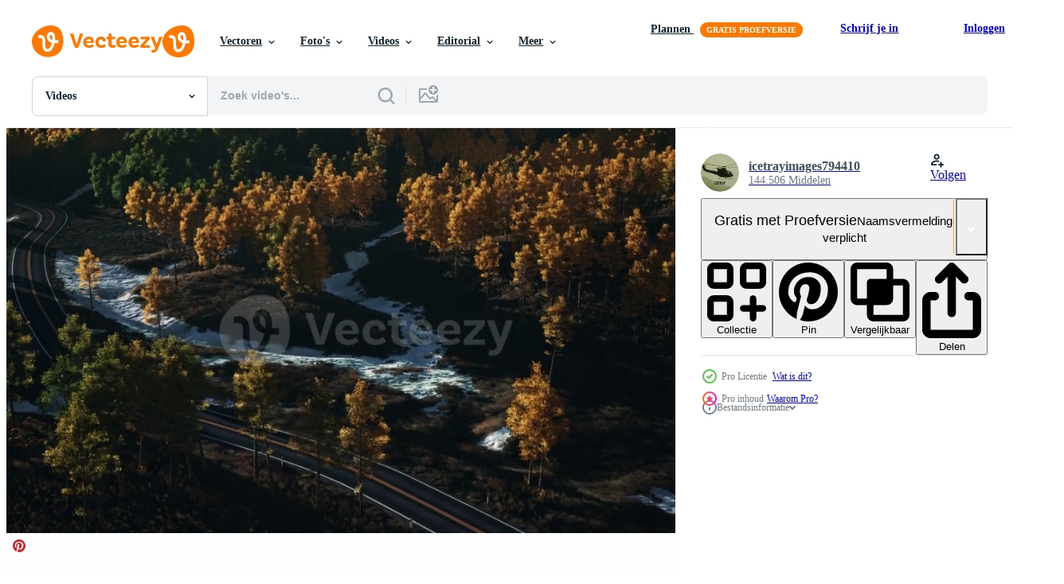

--- FILE ---
content_type: text/html; charset=utf-8
request_url: https://nl.vecteezy.com/resources/6192922/show_related_grids_async_content
body_size: 10012
content:
<turbo-frame id="show-related-resources">

  <div data-conversions-category="Gerelateerde Videos" class="">
    <h2 class="ez-resource-related__header">
      Gerelateerde Videos
    </h2>

    <ul class="ez-resource-grid ez-resource-grid--main-grid  is-hidden" id="false" data-controller="grid contributor-info video-preview" data-grid-track-truncation-value="false" data-max-rows="50" data-row-height="240" data-instant-grid="false" data-truncate-results="false" data-testid="related-resources" data-labels="free" style="--free: &#39;Gratis&#39;;">

  <li class="ez-resource-grid__item ez-resource-thumb ez-resource-thumb--video ez-resource-thumb--pro" data-controller="grid-item-decorator" data-position="{{position}}" data-item-id="5586207" data-pro="true" data-grid-target="gridItem" data-video-preview-target="preview" data-video-url="https://static.vecteezy.com/system/resources/previews/005/586/207/mp4/8k-aerial-panoramic-landscape-view-of-a-scenic-road-in-canadian-mountains-video.mp4" data-w="356" data-h="200" data-grid-item-decorator-free-label-value="Gratis" data-action="mouseenter-&gt;grid-item-decorator#hoverThumb:once" data-grid-item-decorator-item-pro-param="Pro" data-grid-item-decorator-resource-id-param="5586207" data-grid-item-decorator-content-type-param="Content-video" data-grid-item-decorator-pinterest-url-param="https://nl.vecteezy.com/video/5586207-8k-luchtfoto-panoramisch-landschap-uitzicht-van-een-schilderachtige-weg-in-canadese-bergen" data-grid-item-decorator-seo-page-description-param="8k luchtpanorama landschapsmening van een schilderachtige weg in Canadese bergen" data-grid-item-decorator-user-id-param="6137416" data-grid-item-decorator-user-display-name-param="icetrayimages794410" data-grid-item-decorator-avatar-src-param="https://static.vecteezy.com/system/user/avatar/6137416/medium_helicopter.jpg" data-grid-item-decorator-uploads-path-param="/leden/icetrayimages794410/uploads">

  <script type="application/ld+json" id="media_schema">
  {"@context":"https://schema.org","@type":"VideoObject","name":"8k luchtpanorama landschapsmening van een schilderachtige weg in Canadese bergen","uploadDate":"2022-02-08T03:07:31-06:00","thumbnailUrl":"https://static.vecteezy.com/system/resources/thumbnails/005/586/207/small_2x/8k-aerial-panoramic-landscape-view-of-a-scenic-road-in-canadian-mountains-video.jpg","contentUrl":"https://static.vecteezy.com/system/resources/previews/005/586/207/mp4/8k-aerial-panoramic-landscape-view-of-a-scenic-road-in-canadian-mountains-video.mp4","sourceOrganization":"Vecteezy","license":"https://support.vecteezy.com/en_us/new-vecteezy-licensing-ByHivesvt","acquireLicensePage":"https://nl.vecteezy.com/video/5586207-8k-luchtfoto-panoramisch-landschap-uitzicht-van-een-schilderachtige-weg-in-canadese-bergen","creator":{"@type":"Person","name":"icetrayimages794410"},"copyrightNotice":"icetrayimages794410","creditText":"Vecteezy"}
</script>


<a href="/video/5586207-8k-luchtfoto-panoramisch-landschap-uitzicht-van-een-schilderachtige-weg-in-canadese-bergen" class="ez-resource-thumb__link" title="8k luchtpanorama landschapsmening van een schilderachtige weg in Canadese bergen" style="--height: 200; --width: 356; " data-action="click-&gt;grid#trackResourceClick mouseenter-&gt;grid#trackResourceHover" data-content-type="video" data-controller="ez-hover-intent" data-previews-srcs="[&quot;https://static.vecteezy.com/system/resources/previews/005/586/207/mp4/8k-aerial-panoramic-landscape-view-of-a-scenic-road-in-canadian-mountains-video.mp4&quot;]" data-pro="true" data-resource-id="5586207" data-video-preview-target="videoWrap" data-grid-item-decorator-target="link">
    <img src="https://static.vecteezy.com/system/resources/thumbnails/005/586/207/small/8k-aerial-panoramic-landscape-view-of-a-scenic-road-in-canadian-mountains-video.jpg" srcset="https://static.vecteezy.com/system/resources/thumbnails/005/586/207/small_2x/8k-aerial-panoramic-landscape-view-of-a-scenic-road-in-canadian-mountains-video.jpg 2x, https://static.vecteezy.com/system/resources/thumbnails/005/586/207/small/8k-aerial-panoramic-landscape-view-of-a-scenic-road-in-canadian-mountains-video.jpg 1x" class="ez-resource-thumb__img" loading="lazy" decoding="async" width="356" height="200" alt="8k luchtpanorama landschapsmening van een schilderachtige weg in Canadese bergen video">

</a>

  <div class="ez-resource-thumb__label-wrap"></div>
  

  <div class="ez-resource-thumb__hover-state"></div>
</li><li class="ez-resource-grid__item ez-resource-thumb ez-resource-thumb--video ez-resource-thumb--pro" data-controller="grid-item-decorator" data-position="{{position}}" data-item-id="6112813" data-pro="true" data-grid-target="gridItem" data-video-preview-target="preview" data-video-url="https://static.vecteezy.com/system/resources/previews/006/112/813/mp4/8k-aerial-panoramic-landscape-view-of-a-scenic-road-in-canadian-mountains-video.mp4" data-w="356" data-h="200" data-grid-item-decorator-free-label-value="Gratis" data-action="mouseenter-&gt;grid-item-decorator#hoverThumb:once" data-grid-item-decorator-item-pro-param="Pro" data-grid-item-decorator-resource-id-param="6112813" data-grid-item-decorator-content-type-param="Content-video" data-grid-item-decorator-pinterest-url-param="https://nl.vecteezy.com/video/6112813-8k-luchtfoto-panoramisch-landschap-uitzicht-van-een-schilderachtige-weg-in-canadese-bergen" data-grid-item-decorator-seo-page-description-param="8k luchtpanorama landschapsmening van een schilderachtige weg in Canadese bergen" data-grid-item-decorator-user-id-param="6137416" data-grid-item-decorator-user-display-name-param="icetrayimages794410" data-grid-item-decorator-avatar-src-param="https://static.vecteezy.com/system/user/avatar/6137416/medium_helicopter.jpg" data-grid-item-decorator-uploads-path-param="/leden/icetrayimages794410/uploads">

  <script type="application/ld+json" id="media_schema">
  {"@context":"https://schema.org","@type":"VideoObject","name":"8k luchtpanorama landschapsmening van een schilderachtige weg in Canadese bergen","uploadDate":"2022-02-26T09:27:26-06:00","thumbnailUrl":"https://static.vecteezy.com/system/resources/thumbnails/006/112/813/small_2x/8k-aerial-panoramic-landscape-view-of-a-scenic-road-in-canadian-mountains-video.jpg","contentUrl":"https://static.vecteezy.com/system/resources/previews/006/112/813/mp4/8k-aerial-panoramic-landscape-view-of-a-scenic-road-in-canadian-mountains-video.mp4","sourceOrganization":"Vecteezy","license":"https://support.vecteezy.com/en_us/new-vecteezy-licensing-ByHivesvt","acquireLicensePage":"https://nl.vecteezy.com/video/6112813-8k-luchtfoto-panoramisch-landschap-uitzicht-van-een-schilderachtige-weg-in-canadese-bergen","creator":{"@type":"Person","name":"icetrayimages794410"},"copyrightNotice":"icetrayimages794410","creditText":"Vecteezy"}
</script>


<a href="/video/6112813-8k-luchtfoto-panoramisch-landschap-uitzicht-van-een-schilderachtige-weg-in-canadese-bergen" class="ez-resource-thumb__link" title="8k luchtpanorama landschapsmening van een schilderachtige weg in Canadese bergen" style="--height: 200; --width: 356; " data-action="click-&gt;grid#trackResourceClick mouseenter-&gt;grid#trackResourceHover" data-content-type="video" data-controller="ez-hover-intent" data-previews-srcs="[&quot;https://static.vecteezy.com/system/resources/previews/006/112/813/mp4/8k-aerial-panoramic-landscape-view-of-a-scenic-road-in-canadian-mountains-video.mp4&quot;]" data-pro="true" data-resource-id="6112813" data-video-preview-target="videoWrap" data-grid-item-decorator-target="link">
    <img src="https://static.vecteezy.com/system/resources/thumbnails/006/112/813/small/8k-aerial-panoramic-landscape-view-of-a-scenic-road-in-canadian-mountains-video.jpg" srcset="https://static.vecteezy.com/system/resources/thumbnails/006/112/813/small_2x/8k-aerial-panoramic-landscape-view-of-a-scenic-road-in-canadian-mountains-video.jpg 2x, https://static.vecteezy.com/system/resources/thumbnails/006/112/813/small/8k-aerial-panoramic-landscape-view-of-a-scenic-road-in-canadian-mountains-video.jpg 1x" class="ez-resource-thumb__img" loading="lazy" decoding="async" width="356" height="200" alt="8k luchtpanorama landschapsmening van een schilderachtige weg in Canadese bergen video">

</a>

  <div class="ez-resource-thumb__label-wrap"></div>
  

  <div class="ez-resource-thumb__hover-state"></div>
</li><li class="ez-resource-grid__item ez-resource-thumb ez-resource-thumb--video ez-resource-thumb--pro" data-controller="grid-item-decorator" data-position="{{position}}" data-item-id="5585959" data-pro="true" data-grid-target="gridItem" data-video-preview-target="preview" data-video-url="https://static.vecteezy.com/system/resources/previews/005/585/959/mp4/8k-aerial-panoramic-landscape-view-of-a-scenic-road-in-canadian-mountains-video.mp4" data-w="356" data-h="200" data-grid-item-decorator-free-label-value="Gratis" data-action="mouseenter-&gt;grid-item-decorator#hoverThumb:once" data-grid-item-decorator-item-pro-param="Pro" data-grid-item-decorator-resource-id-param="5585959" data-grid-item-decorator-content-type-param="Content-video" data-grid-item-decorator-pinterest-url-param="https://nl.vecteezy.com/video/5585959-8k-luchtfoto-panoramisch-landschap-uitzicht-van-een-schilderachtige-weg-in-canadese-bergen" data-grid-item-decorator-seo-page-description-param="8k luchtpanorama landschapsmening van een schilderachtige weg in Canadese bergen" data-grid-item-decorator-user-id-param="6137416" data-grid-item-decorator-user-display-name-param="icetrayimages794410" data-grid-item-decorator-avatar-src-param="https://static.vecteezy.com/system/user/avatar/6137416/medium_helicopter.jpg" data-grid-item-decorator-uploads-path-param="/leden/icetrayimages794410/uploads">

  <script type="application/ld+json" id="media_schema">
  {"@context":"https://schema.org","@type":"VideoObject","name":"8k luchtpanorama landschapsmening van een schilderachtige weg in Canadese bergen","uploadDate":"2022-02-08T02:25:11-06:00","thumbnailUrl":"https://static.vecteezy.com/system/resources/thumbnails/005/585/959/small_2x/8k-aerial-panoramic-landscape-view-of-a-scenic-road-in-canadian-mountains-video.jpg","contentUrl":"https://static.vecteezy.com/system/resources/previews/005/585/959/mp4/8k-aerial-panoramic-landscape-view-of-a-scenic-road-in-canadian-mountains-video.mp4","sourceOrganization":"Vecteezy","license":"https://support.vecteezy.com/en_us/new-vecteezy-licensing-ByHivesvt","acquireLicensePage":"https://nl.vecteezy.com/video/5585959-8k-luchtfoto-panoramisch-landschap-uitzicht-van-een-schilderachtige-weg-in-canadese-bergen","creator":{"@type":"Person","name":"icetrayimages794410"},"copyrightNotice":"icetrayimages794410","creditText":"Vecteezy"}
</script>


<a href="/video/5585959-8k-luchtfoto-panoramisch-landschap-uitzicht-van-een-schilderachtige-weg-in-canadese-bergen" class="ez-resource-thumb__link" title="8k luchtpanorama landschapsmening van een schilderachtige weg in Canadese bergen" style="--height: 200; --width: 356; " data-action="click-&gt;grid#trackResourceClick mouseenter-&gt;grid#trackResourceHover" data-content-type="video" data-controller="ez-hover-intent" data-previews-srcs="[&quot;https://static.vecteezy.com/system/resources/previews/005/585/959/mp4/8k-aerial-panoramic-landscape-view-of-a-scenic-road-in-canadian-mountains-video.mp4&quot;]" data-pro="true" data-resource-id="5585959" data-video-preview-target="videoWrap" data-grid-item-decorator-target="link">
    <img src="https://static.vecteezy.com/system/resources/thumbnails/005/585/959/small/8k-aerial-panoramic-landscape-view-of-a-scenic-road-in-canadian-mountains-video.jpg" srcset="https://static.vecteezy.com/system/resources/thumbnails/005/585/959/small_2x/8k-aerial-panoramic-landscape-view-of-a-scenic-road-in-canadian-mountains-video.jpg 2x, https://static.vecteezy.com/system/resources/thumbnails/005/585/959/small/8k-aerial-panoramic-landscape-view-of-a-scenic-road-in-canadian-mountains-video.jpg 1x" class="ez-resource-thumb__img" loading="lazy" decoding="async" width="356" height="200" alt="8k luchtpanorama landschapsmening van een schilderachtige weg in Canadese bergen video">

</a>

  <div class="ez-resource-thumb__label-wrap"></div>
  

  <div class="ez-resource-thumb__hover-state"></div>
</li><li class="ez-resource-grid__item ez-resource-thumb ez-resource-thumb--video ez-resource-thumb--pro" data-controller="grid-item-decorator" data-position="{{position}}" data-item-id="6196767" data-pro="true" data-grid-target="gridItem" data-video-preview-target="preview" data-video-url="https://static.vecteezy.com/system/resources/previews/006/196/767/mp4/8k-aerial-panoramic-landscape-view-of-a-scenic-road-in-canadian-mountains-video.mp4" data-w="356" data-h="200" data-grid-item-decorator-free-label-value="Gratis" data-action="mouseenter-&gt;grid-item-decorator#hoverThumb:once" data-grid-item-decorator-item-pro-param="Pro" data-grid-item-decorator-resource-id-param="6196767" data-grid-item-decorator-content-type-param="Content-video" data-grid-item-decorator-pinterest-url-param="https://nl.vecteezy.com/video/6196767-8k-luchtfoto-panoramisch-landschap-uitzicht-van-een-schilderachtige-weg-in-canadese-bergen" data-grid-item-decorator-seo-page-description-param="8k luchtpanorama landschapsmening van een schilderachtige weg in Canadese bergen" data-grid-item-decorator-user-id-param="6137416" data-grid-item-decorator-user-display-name-param="icetrayimages794410" data-grid-item-decorator-avatar-src-param="https://static.vecteezy.com/system/user/avatar/6137416/medium_helicopter.jpg" data-grid-item-decorator-uploads-path-param="/leden/icetrayimages794410/uploads">

  <script type="application/ld+json" id="media_schema">
  {"@context":"https://schema.org","@type":"VideoObject","name":"8k luchtpanorama landschapsmening van een schilderachtige weg in Canadese bergen","uploadDate":"2022-03-01T21:40:34-06:00","thumbnailUrl":"https://static.vecteezy.com/system/resources/thumbnails/006/196/767/small_2x/8k-aerial-panoramic-landscape-view-of-a-scenic-road-in-canadian-mountains-video.jpg","contentUrl":"https://static.vecteezy.com/system/resources/previews/006/196/767/mp4/8k-aerial-panoramic-landscape-view-of-a-scenic-road-in-canadian-mountains-video.mp4","sourceOrganization":"Vecteezy","license":"https://support.vecteezy.com/en_us/new-vecteezy-licensing-ByHivesvt","acquireLicensePage":"https://nl.vecteezy.com/video/6196767-8k-luchtfoto-panoramisch-landschap-uitzicht-van-een-schilderachtige-weg-in-canadese-bergen","creator":{"@type":"Person","name":"icetrayimages794410"},"copyrightNotice":"icetrayimages794410","creditText":"Vecteezy"}
</script>


<a href="/video/6196767-8k-luchtfoto-panoramisch-landschap-uitzicht-van-een-schilderachtige-weg-in-canadese-bergen" class="ez-resource-thumb__link" title="8k luchtpanorama landschapsmening van een schilderachtige weg in Canadese bergen" style="--height: 200; --width: 356; " data-action="click-&gt;grid#trackResourceClick mouseenter-&gt;grid#trackResourceHover" data-content-type="video" data-controller="ez-hover-intent" data-previews-srcs="[&quot;https://static.vecteezy.com/system/resources/previews/006/196/767/mp4/8k-aerial-panoramic-landscape-view-of-a-scenic-road-in-canadian-mountains-video.mp4&quot;]" data-pro="true" data-resource-id="6196767" data-video-preview-target="videoWrap" data-grid-item-decorator-target="link">
    <img src="https://static.vecteezy.com/system/resources/thumbnails/006/196/767/small/8k-aerial-panoramic-landscape-view-of-a-scenic-road-in-canadian-mountains-video.jpg" srcset="https://static.vecteezy.com/system/resources/thumbnails/006/196/767/small_2x/8k-aerial-panoramic-landscape-view-of-a-scenic-road-in-canadian-mountains-video.jpg 2x, https://static.vecteezy.com/system/resources/thumbnails/006/196/767/small/8k-aerial-panoramic-landscape-view-of-a-scenic-road-in-canadian-mountains-video.jpg 1x" class="ez-resource-thumb__img" loading="lazy" decoding="async" width="356" height="200" alt="8k luchtpanorama landschapsmening van een schilderachtige weg in Canadese bergen video">

</a>

  <div class="ez-resource-thumb__label-wrap"></div>
  

  <div class="ez-resource-thumb__hover-state"></div>
</li><li class="ez-resource-grid__item ez-resource-thumb ez-resource-thumb--video ez-resource-thumb--pro" data-controller="grid-item-decorator" data-position="{{position}}" data-item-id="6135447" data-pro="true" data-grid-target="gridItem" data-video-preview-target="preview" data-video-url="https://static.vecteezy.com/system/resources/previews/006/135/447/mp4/8k-aerial-panoramic-landscape-view-of-a-scenic-road-in-canadian-mountains-video.mp4" data-w="356" data-h="200" data-grid-item-decorator-free-label-value="Gratis" data-action="mouseenter-&gt;grid-item-decorator#hoverThumb:once" data-grid-item-decorator-item-pro-param="Pro" data-grid-item-decorator-resource-id-param="6135447" data-grid-item-decorator-content-type-param="Content-video" data-grid-item-decorator-pinterest-url-param="https://nl.vecteezy.com/video/6135447-8k-luchtfoto-panoramisch-landschap-uitzicht-van-een-schilderachtige-weg-in-canadese-bergen" data-grid-item-decorator-seo-page-description-param="8k luchtpanorama landschapsmening van een schilderachtige weg in Canadese bergen" data-grid-item-decorator-user-id-param="6137416" data-grid-item-decorator-user-display-name-param="icetrayimages794410" data-grid-item-decorator-avatar-src-param="https://static.vecteezy.com/system/user/avatar/6137416/medium_helicopter.jpg" data-grid-item-decorator-uploads-path-param="/leden/icetrayimages794410/uploads">

  <script type="application/ld+json" id="media_schema">
  {"@context":"https://schema.org","@type":"VideoObject","name":"8k luchtpanorama landschapsmening van een schilderachtige weg in Canadese bergen","uploadDate":"2022-02-27T19:22:34-06:00","thumbnailUrl":"https://static.vecteezy.com/system/resources/thumbnails/006/135/447/small_2x/8k-aerial-panoramic-landscape-view-of-a-scenic-road-in-canadian-mountains-video.jpg","contentUrl":"https://static.vecteezy.com/system/resources/previews/006/135/447/mp4/8k-aerial-panoramic-landscape-view-of-a-scenic-road-in-canadian-mountains-video.mp4","sourceOrganization":"Vecteezy","license":"https://support.vecteezy.com/en_us/new-vecteezy-licensing-ByHivesvt","acquireLicensePage":"https://nl.vecteezy.com/video/6135447-8k-luchtfoto-panoramisch-landschap-uitzicht-van-een-schilderachtige-weg-in-canadese-bergen","creator":{"@type":"Person","name":"icetrayimages794410"},"copyrightNotice":"icetrayimages794410","creditText":"Vecteezy"}
</script>


<a href="/video/6135447-8k-luchtfoto-panoramisch-landschap-uitzicht-van-een-schilderachtige-weg-in-canadese-bergen" class="ez-resource-thumb__link" title="8k luchtpanorama landschapsmening van een schilderachtige weg in Canadese bergen" style="--height: 200; --width: 356; " data-action="click-&gt;grid#trackResourceClick mouseenter-&gt;grid#trackResourceHover" data-content-type="video" data-controller="ez-hover-intent" data-previews-srcs="[&quot;https://static.vecteezy.com/system/resources/previews/006/135/447/mp4/8k-aerial-panoramic-landscape-view-of-a-scenic-road-in-canadian-mountains-video.mp4&quot;]" data-pro="true" data-resource-id="6135447" data-video-preview-target="videoWrap" data-grid-item-decorator-target="link">
    <img src="https://static.vecteezy.com/system/resources/thumbnails/006/135/447/small/8k-aerial-panoramic-landscape-view-of-a-scenic-road-in-canadian-mountains-video.jpg" srcset="https://static.vecteezy.com/system/resources/thumbnails/006/135/447/small_2x/8k-aerial-panoramic-landscape-view-of-a-scenic-road-in-canadian-mountains-video.jpg 2x, https://static.vecteezy.com/system/resources/thumbnails/006/135/447/small/8k-aerial-panoramic-landscape-view-of-a-scenic-road-in-canadian-mountains-video.jpg 1x" class="ez-resource-thumb__img" loading="lazy" decoding="async" width="356" height="200" alt="8k luchtpanorama landschapsmening van een schilderachtige weg in Canadese bergen video">

</a>

  <div class="ez-resource-thumb__label-wrap"></div>
  

  <div class="ez-resource-thumb__hover-state"></div>
</li><li class="ez-resource-grid__item ez-resource-thumb ez-resource-thumb--video ez-resource-thumb--pro" data-controller="grid-item-decorator" data-position="{{position}}" data-item-id="5681225" data-pro="true" data-grid-target="gridItem" data-video-preview-target="preview" data-video-url="https://static.vecteezy.com/system/resources/previews/005/681/225/mp4/8k-aerial-panoramic-landscape-view-of-a-scenic-road-in-canadian-mountains-video.mp4" data-w="356" data-h="200" data-grid-item-decorator-free-label-value="Gratis" data-action="mouseenter-&gt;grid-item-decorator#hoverThumb:once" data-grid-item-decorator-item-pro-param="Pro" data-grid-item-decorator-resource-id-param="5681225" data-grid-item-decorator-content-type-param="Content-video" data-grid-item-decorator-pinterest-url-param="https://nl.vecteezy.com/video/5681225-8k-luchtfoto-panoramisch-landschap-uitzicht-van-een-schilderachtige-weg-in-canadese-bergen" data-grid-item-decorator-seo-page-description-param="8k luchtpanorama landschapsmening van een schilderachtige weg in Canadese bergen" data-grid-item-decorator-user-id-param="6137416" data-grid-item-decorator-user-display-name-param="icetrayimages794410" data-grid-item-decorator-avatar-src-param="https://static.vecteezy.com/system/user/avatar/6137416/medium_helicopter.jpg" data-grid-item-decorator-uploads-path-param="/leden/icetrayimages794410/uploads">

  <script type="application/ld+json" id="media_schema">
  {"@context":"https://schema.org","@type":"VideoObject","name":"8k luchtpanorama landschapsmening van een schilderachtige weg in Canadese bergen","uploadDate":"2022-02-13T02:34:09-06:00","thumbnailUrl":"https://static.vecteezy.com/system/resources/thumbnails/005/681/225/small_2x/8k-aerial-panoramic-landscape-view-of-a-scenic-road-in-canadian-mountains-video.jpg","contentUrl":"https://static.vecteezy.com/system/resources/previews/005/681/225/mp4/8k-aerial-panoramic-landscape-view-of-a-scenic-road-in-canadian-mountains-video.mp4","sourceOrganization":"Vecteezy","license":"https://support.vecteezy.com/en_us/new-vecteezy-licensing-ByHivesvt","acquireLicensePage":"https://nl.vecteezy.com/video/5681225-8k-luchtfoto-panoramisch-landschap-uitzicht-van-een-schilderachtige-weg-in-canadese-bergen","creator":{"@type":"Person","name":"icetrayimages794410"},"copyrightNotice":"icetrayimages794410","creditText":"Vecteezy"}
</script>


<a href="/video/5681225-8k-luchtfoto-panoramisch-landschap-uitzicht-van-een-schilderachtige-weg-in-canadese-bergen" class="ez-resource-thumb__link" title="8k luchtpanorama landschapsmening van een schilderachtige weg in Canadese bergen" style="--height: 200; --width: 356; " data-action="click-&gt;grid#trackResourceClick mouseenter-&gt;grid#trackResourceHover" data-content-type="video" data-controller="ez-hover-intent" data-previews-srcs="[&quot;https://static.vecteezy.com/system/resources/previews/005/681/225/mp4/8k-aerial-panoramic-landscape-view-of-a-scenic-road-in-canadian-mountains-video.mp4&quot;]" data-pro="true" data-resource-id="5681225" data-video-preview-target="videoWrap" data-grid-item-decorator-target="link">
    <img src="https://static.vecteezy.com/system/resources/thumbnails/005/681/225/small/8k-aerial-panoramic-landscape-view-of-a-scenic-road-in-canadian-mountains-video.jpg" srcset="https://static.vecteezy.com/system/resources/thumbnails/005/681/225/small_2x/8k-aerial-panoramic-landscape-view-of-a-scenic-road-in-canadian-mountains-video.jpg 2x, https://static.vecteezy.com/system/resources/thumbnails/005/681/225/small/8k-aerial-panoramic-landscape-view-of-a-scenic-road-in-canadian-mountains-video.jpg 1x" class="ez-resource-thumb__img" loading="lazy" decoding="async" width="356" height="200" alt="8k luchtpanorama landschapsmening van een schilderachtige weg in Canadese bergen video">

</a>

  <div class="ez-resource-thumb__label-wrap"></div>
  

  <div class="ez-resource-thumb__hover-state"></div>
</li><li class="ez-resource-grid__item ez-resource-thumb ez-resource-thumb--video ez-resource-thumb--pro" data-controller="grid-item-decorator" data-position="{{position}}" data-item-id="6124561" data-pro="true" data-grid-target="gridItem" data-video-preview-target="preview" data-video-url="https://static.vecteezy.com/system/resources/previews/006/124/561/mp4/8k-aerial-panoramic-landscape-view-of-a-scenic-road-in-canadian-mountains-video.mp4" data-w="356" data-h="200" data-grid-item-decorator-free-label-value="Gratis" data-action="mouseenter-&gt;grid-item-decorator#hoverThumb:once" data-grid-item-decorator-item-pro-param="Pro" data-grid-item-decorator-resource-id-param="6124561" data-grid-item-decorator-content-type-param="Content-video" data-grid-item-decorator-pinterest-url-param="https://nl.vecteezy.com/video/6124561-8k-luchtfoto-panoramisch-landschap-uitzicht-van-een-schilderachtige-weg-in-canadese-bergen" data-grid-item-decorator-seo-page-description-param="8k luchtpanorama landschapsmening van een schilderachtige weg in Canadese bergen" data-grid-item-decorator-user-id-param="6137416" data-grid-item-decorator-user-display-name-param="icetrayimages794410" data-grid-item-decorator-avatar-src-param="https://static.vecteezy.com/system/user/avatar/6137416/medium_helicopter.jpg" data-grid-item-decorator-uploads-path-param="/leden/icetrayimages794410/uploads">

  <script type="application/ld+json" id="media_schema">
  {"@context":"https://schema.org","@type":"VideoObject","name":"8k luchtpanorama landschapsmening van een schilderachtige weg in Canadese bergen","uploadDate":"2022-02-27T08:45:03-06:00","thumbnailUrl":"https://static.vecteezy.com/system/resources/thumbnails/006/124/561/small_2x/8k-aerial-panoramic-landscape-view-of-a-scenic-road-in-canadian-mountains-video.jpg","contentUrl":"https://static.vecteezy.com/system/resources/previews/006/124/561/mp4/8k-aerial-panoramic-landscape-view-of-a-scenic-road-in-canadian-mountains-video.mp4","sourceOrganization":"Vecteezy","license":"https://support.vecteezy.com/en_us/new-vecteezy-licensing-ByHivesvt","acquireLicensePage":"https://nl.vecteezy.com/video/6124561-8k-luchtfoto-panoramisch-landschap-uitzicht-van-een-schilderachtige-weg-in-canadese-bergen","creator":{"@type":"Person","name":"icetrayimages794410"},"copyrightNotice":"icetrayimages794410","creditText":"Vecteezy"}
</script>


<a href="/video/6124561-8k-luchtfoto-panoramisch-landschap-uitzicht-van-een-schilderachtige-weg-in-canadese-bergen" class="ez-resource-thumb__link" title="8k luchtpanorama landschapsmening van een schilderachtige weg in Canadese bergen" style="--height: 200; --width: 356; " data-action="click-&gt;grid#trackResourceClick mouseenter-&gt;grid#trackResourceHover" data-content-type="video" data-controller="ez-hover-intent" data-previews-srcs="[&quot;https://static.vecteezy.com/system/resources/previews/006/124/561/mp4/8k-aerial-panoramic-landscape-view-of-a-scenic-road-in-canadian-mountains-video.mp4&quot;]" data-pro="true" data-resource-id="6124561" data-video-preview-target="videoWrap" data-grid-item-decorator-target="link">
    <img src="https://static.vecteezy.com/system/resources/thumbnails/006/124/561/small/8k-aerial-panoramic-landscape-view-of-a-scenic-road-in-canadian-mountains-video.jpg" srcset="https://static.vecteezy.com/system/resources/thumbnails/006/124/561/small_2x/8k-aerial-panoramic-landscape-view-of-a-scenic-road-in-canadian-mountains-video.jpg 2x, https://static.vecteezy.com/system/resources/thumbnails/006/124/561/small/8k-aerial-panoramic-landscape-view-of-a-scenic-road-in-canadian-mountains-video.jpg 1x" class="ez-resource-thumb__img" loading="lazy" decoding="async" width="356" height="200" alt="8k luchtpanorama landschapsmening van een schilderachtige weg in Canadese bergen video">

</a>

  <div class="ez-resource-thumb__label-wrap"></div>
  

  <div class="ez-resource-thumb__hover-state"></div>
</li><li class="ez-resource-grid__item ez-resource-thumb ez-resource-thumb--video ez-resource-thumb--pro" data-controller="grid-item-decorator" data-position="{{position}}" data-item-id="6192922" data-pro="true" data-grid-target="gridItem" data-video-preview-target="preview" data-video-url="https://static.vecteezy.com/system/resources/previews/006/192/922/mp4/8k-aerial-panoramic-landscape-view-of-a-scenic-road-in-canadian-mountains-video.mp4" data-w="356" data-h="200" data-grid-item-decorator-free-label-value="Gratis" data-action="mouseenter-&gt;grid-item-decorator#hoverThumb:once" data-grid-item-decorator-item-pro-param="Pro" data-grid-item-decorator-resource-id-param="6192922" data-grid-item-decorator-content-type-param="Content-video" data-grid-item-decorator-pinterest-url-param="https://nl.vecteezy.com/video/6192922-8k-luchtfoto-panoramisch-landschap-uitzicht-van-een-schilderachtige-weg-in-canadese-bergen" data-grid-item-decorator-seo-page-description-param="8k luchtpanorama landschapsmening van een schilderachtige weg in Canadese bergen" data-grid-item-decorator-user-id-param="6137416" data-grid-item-decorator-user-display-name-param="icetrayimages794410" data-grid-item-decorator-avatar-src-param="https://static.vecteezy.com/system/user/avatar/6137416/medium_helicopter.jpg" data-grid-item-decorator-uploads-path-param="/leden/icetrayimages794410/uploads">

  <script type="application/ld+json" id="media_schema">
  {"@context":"https://schema.org","@type":"VideoObject","name":"8k luchtpanorama landschapsmening van een schilderachtige weg in Canadese bergen","uploadDate":"2022-03-01T16:32:28-06:00","thumbnailUrl":"https://static.vecteezy.com/system/resources/thumbnails/006/192/922/small_2x/8k-aerial-panoramic-landscape-view-of-a-scenic-road-in-canadian-mountains-video.jpg","contentUrl":"https://static.vecteezy.com/system/resources/previews/006/192/922/mp4/8k-aerial-panoramic-landscape-view-of-a-scenic-road-in-canadian-mountains-video.mp4","sourceOrganization":"Vecteezy","license":"https://support.vecteezy.com/en_us/new-vecteezy-licensing-ByHivesvt","acquireLicensePage":"https://nl.vecteezy.com/video/6192922-8k-luchtfoto-panoramisch-landschap-uitzicht-van-een-schilderachtige-weg-in-canadese-bergen","creator":{"@type":"Person","name":"icetrayimages794410"},"copyrightNotice":"icetrayimages794410","creditText":"Vecteezy"}
</script>


<a href="/video/6192922-8k-luchtfoto-panoramisch-landschap-uitzicht-van-een-schilderachtige-weg-in-canadese-bergen" class="ez-resource-thumb__link" title="8k luchtpanorama landschapsmening van een schilderachtige weg in Canadese bergen" style="--height: 200; --width: 356; " data-action="click-&gt;grid#trackResourceClick mouseenter-&gt;grid#trackResourceHover" data-content-type="video" data-controller="ez-hover-intent" data-previews-srcs="[&quot;https://static.vecteezy.com/system/resources/previews/006/192/922/mp4/8k-aerial-panoramic-landscape-view-of-a-scenic-road-in-canadian-mountains-video.mp4&quot;]" data-pro="true" data-resource-id="6192922" data-video-preview-target="videoWrap" data-grid-item-decorator-target="link">
    <img src="https://static.vecteezy.com/system/resources/thumbnails/006/192/922/small/8k-aerial-panoramic-landscape-view-of-a-scenic-road-in-canadian-mountains-video.jpg" srcset="https://static.vecteezy.com/system/resources/thumbnails/006/192/922/small_2x/8k-aerial-panoramic-landscape-view-of-a-scenic-road-in-canadian-mountains-video.jpg 2x, https://static.vecteezy.com/system/resources/thumbnails/006/192/922/small/8k-aerial-panoramic-landscape-view-of-a-scenic-road-in-canadian-mountains-video.jpg 1x" class="ez-resource-thumb__img" loading="lazy" decoding="async" width="356" height="200" alt="8k luchtpanorama landschapsmening van een schilderachtige weg in Canadese bergen video">

</a>

  <div class="ez-resource-thumb__label-wrap"></div>
  

  <div class="ez-resource-thumb__hover-state"></div>
</li><li class="ez-resource-grid__item ez-resource-thumb ez-resource-thumb--video ez-resource-thumb--pro" data-controller="grid-item-decorator" data-position="{{position}}" data-item-id="6133913" data-pro="true" data-grid-target="gridItem" data-video-preview-target="preview" data-video-url="https://static.vecteezy.com/system/resources/previews/006/133/913/mp4/8k-aerial-panoramic-landscape-view-of-a-scenic-road-in-canadian-mountains-video.mp4" data-w="356" data-h="200" data-grid-item-decorator-free-label-value="Gratis" data-action="mouseenter-&gt;grid-item-decorator#hoverThumb:once" data-grid-item-decorator-item-pro-param="Pro" data-grid-item-decorator-resource-id-param="6133913" data-grid-item-decorator-content-type-param="Content-video" data-grid-item-decorator-pinterest-url-param="https://nl.vecteezy.com/video/6133913-8k-luchtfoto-panoramisch-landschap-uitzicht-van-een-schilderachtige-weg-in-canadese-bergen" data-grid-item-decorator-seo-page-description-param="8k luchtpanorama landschapsmening van een schilderachtige weg in Canadese bergen" data-grid-item-decorator-user-id-param="6137416" data-grid-item-decorator-user-display-name-param="icetrayimages794410" data-grid-item-decorator-avatar-src-param="https://static.vecteezy.com/system/user/avatar/6137416/medium_helicopter.jpg" data-grid-item-decorator-uploads-path-param="/leden/icetrayimages794410/uploads">

  <script type="application/ld+json" id="media_schema">
  {"@context":"https://schema.org","@type":"VideoObject","name":"8k luchtpanorama landschapsmening van een schilderachtige weg in Canadese bergen","uploadDate":"2022-02-27T17:45:06-06:00","thumbnailUrl":"https://static.vecteezy.com/system/resources/thumbnails/006/133/913/small_2x/8k-aerial-panoramic-landscape-view-of-a-scenic-road-in-canadian-mountains-video.jpg","contentUrl":"https://static.vecteezy.com/system/resources/previews/006/133/913/mp4/8k-aerial-panoramic-landscape-view-of-a-scenic-road-in-canadian-mountains-video.mp4","sourceOrganization":"Vecteezy","license":"https://support.vecteezy.com/en_us/new-vecteezy-licensing-ByHivesvt","acquireLicensePage":"https://nl.vecteezy.com/video/6133913-8k-luchtfoto-panoramisch-landschap-uitzicht-van-een-schilderachtige-weg-in-canadese-bergen","creator":{"@type":"Person","name":"icetrayimages794410"},"copyrightNotice":"icetrayimages794410","creditText":"Vecteezy"}
</script>


<a href="/video/6133913-8k-luchtfoto-panoramisch-landschap-uitzicht-van-een-schilderachtige-weg-in-canadese-bergen" class="ez-resource-thumb__link" title="8k luchtpanorama landschapsmening van een schilderachtige weg in Canadese bergen" style="--height: 200; --width: 356; " data-action="click-&gt;grid#trackResourceClick mouseenter-&gt;grid#trackResourceHover" data-content-type="video" data-controller="ez-hover-intent" data-previews-srcs="[&quot;https://static.vecteezy.com/system/resources/previews/006/133/913/mp4/8k-aerial-panoramic-landscape-view-of-a-scenic-road-in-canadian-mountains-video.mp4&quot;]" data-pro="true" data-resource-id="6133913" data-video-preview-target="videoWrap" data-grid-item-decorator-target="link">
    <img src="https://static.vecteezy.com/system/resources/thumbnails/006/133/913/small/8k-aerial-panoramic-landscape-view-of-a-scenic-road-in-canadian-mountains-video.jpg" srcset="https://static.vecteezy.com/system/resources/thumbnails/006/133/913/small_2x/8k-aerial-panoramic-landscape-view-of-a-scenic-road-in-canadian-mountains-video.jpg 2x, https://static.vecteezy.com/system/resources/thumbnails/006/133/913/small/8k-aerial-panoramic-landscape-view-of-a-scenic-road-in-canadian-mountains-video.jpg 1x" class="ez-resource-thumb__img" loading="lazy" decoding="async" width="356" height="200" alt="8k luchtpanorama landschapsmening van een schilderachtige weg in Canadese bergen video">

</a>

  <div class="ez-resource-thumb__label-wrap"></div>
  

  <div class="ez-resource-thumb__hover-state"></div>
</li><li class="ez-resource-grid__item ez-resource-thumb ez-resource-thumb--video ez-resource-thumb--pro" data-controller="grid-item-decorator" data-position="{{position}}" data-item-id="5688462" data-pro="true" data-grid-target="gridItem" data-video-preview-target="preview" data-video-url="https://static.vecteezy.com/system/resources/previews/005/688/462/mp4/8k-aerial-panoramic-landscape-view-of-a-scenic-road-in-canadian-mountains-video.mp4" data-w="356" data-h="200" data-grid-item-decorator-free-label-value="Gratis" data-action="mouseenter-&gt;grid-item-decorator#hoverThumb:once" data-grid-item-decorator-item-pro-param="Pro" data-grid-item-decorator-resource-id-param="5688462" data-grid-item-decorator-content-type-param="Content-video" data-grid-item-decorator-pinterest-url-param="https://nl.vecteezy.com/video/5688462-8k-luchtfoto-panoramisch-landschap-uitzicht-van-een-schilderachtige-weg-in-canadese-bergen" data-grid-item-decorator-seo-page-description-param="8k luchtpanorama landschapsmening van een schilderachtige weg in Canadese bergen" data-grid-item-decorator-user-id-param="6137416" data-grid-item-decorator-user-display-name-param="icetrayimages794410" data-grid-item-decorator-avatar-src-param="https://static.vecteezy.com/system/user/avatar/6137416/medium_helicopter.jpg" data-grid-item-decorator-uploads-path-param="/leden/icetrayimages794410/uploads">

  <script type="application/ld+json" id="media_schema">
  {"@context":"https://schema.org","@type":"VideoObject","name":"8k luchtpanorama landschapsmening van een schilderachtige weg in Canadese bergen","uploadDate":"2022-02-13T22:04:31-06:00","thumbnailUrl":"https://static.vecteezy.com/system/resources/thumbnails/005/688/462/small_2x/8k-aerial-panoramic-landscape-view-of-a-scenic-road-in-canadian-mountains-video.jpg","contentUrl":"https://static.vecteezy.com/system/resources/previews/005/688/462/mp4/8k-aerial-panoramic-landscape-view-of-a-scenic-road-in-canadian-mountains-video.mp4","sourceOrganization":"Vecteezy","license":"https://support.vecteezy.com/en_us/new-vecteezy-licensing-ByHivesvt","acquireLicensePage":"https://nl.vecteezy.com/video/5688462-8k-luchtfoto-panoramisch-landschap-uitzicht-van-een-schilderachtige-weg-in-canadese-bergen","creator":{"@type":"Person","name":"icetrayimages794410"},"copyrightNotice":"icetrayimages794410","creditText":"Vecteezy"}
</script>


<a href="/video/5688462-8k-luchtfoto-panoramisch-landschap-uitzicht-van-een-schilderachtige-weg-in-canadese-bergen" class="ez-resource-thumb__link" title="8k luchtpanorama landschapsmening van een schilderachtige weg in Canadese bergen" style="--height: 200; --width: 356; " data-action="click-&gt;grid#trackResourceClick mouseenter-&gt;grid#trackResourceHover" data-content-type="video" data-controller="ez-hover-intent" data-previews-srcs="[&quot;https://static.vecteezy.com/system/resources/previews/005/688/462/mp4/8k-aerial-panoramic-landscape-view-of-a-scenic-road-in-canadian-mountains-video.mp4&quot;]" data-pro="true" data-resource-id="5688462" data-video-preview-target="videoWrap" data-grid-item-decorator-target="link">
    <img src="https://static.vecteezy.com/system/resources/thumbnails/005/688/462/small/8k-aerial-panoramic-landscape-view-of-a-scenic-road-in-canadian-mountains-video.jpg" srcset="https://static.vecteezy.com/system/resources/thumbnails/005/688/462/small_2x/8k-aerial-panoramic-landscape-view-of-a-scenic-road-in-canadian-mountains-video.jpg 2x, https://static.vecteezy.com/system/resources/thumbnails/005/688/462/small/8k-aerial-panoramic-landscape-view-of-a-scenic-road-in-canadian-mountains-video.jpg 1x" class="ez-resource-thumb__img" loading="lazy" decoding="async" width="356" height="200" alt="8k luchtpanorama landschapsmening van een schilderachtige weg in Canadese bergen video">

</a>

  <div class="ez-resource-thumb__label-wrap"></div>
  

  <div class="ez-resource-thumb__hover-state"></div>
</li><li class="ez-resource-grid__item ez-resource-thumb ez-resource-thumb--video ez-resource-thumb--pro" data-controller="grid-item-decorator" data-position="{{position}}" data-item-id="5682608" data-pro="true" data-grid-target="gridItem" data-video-preview-target="preview" data-video-url="https://static.vecteezy.com/system/resources/previews/005/682/608/mp4/8k-aerial-panoramic-landscape-view-of-a-scenic-road-in-canadian-mountains-video.mp4" data-w="356" data-h="200" data-grid-item-decorator-free-label-value="Gratis" data-action="mouseenter-&gt;grid-item-decorator#hoverThumb:once" data-grid-item-decorator-item-pro-param="Pro" data-grid-item-decorator-resource-id-param="5682608" data-grid-item-decorator-content-type-param="Content-video" data-grid-item-decorator-pinterest-url-param="https://nl.vecteezy.com/video/5682608-8k-luchtfoto-panoramisch-landschap-uitzicht-van-een-schilderachtige-weg-in-canadese-bergen" data-grid-item-decorator-seo-page-description-param="8k luchtpanorama landschapsmening van een schilderachtige weg in Canadese bergen" data-grid-item-decorator-user-id-param="6137416" data-grid-item-decorator-user-display-name-param="icetrayimages794410" data-grid-item-decorator-avatar-src-param="https://static.vecteezy.com/system/user/avatar/6137416/medium_helicopter.jpg" data-grid-item-decorator-uploads-path-param="/leden/icetrayimages794410/uploads">

  <script type="application/ld+json" id="media_schema">
  {"@context":"https://schema.org","@type":"VideoObject","name":"8k luchtpanorama landschapsmening van een schilderachtige weg in Canadese bergen","uploadDate":"2022-02-13T08:35:09-06:00","thumbnailUrl":"https://static.vecteezy.com/system/resources/thumbnails/005/682/608/small_2x/8k-aerial-panoramic-landscape-view-of-a-scenic-road-in-canadian-mountains-video.jpg","contentUrl":"https://static.vecteezy.com/system/resources/previews/005/682/608/mp4/8k-aerial-panoramic-landscape-view-of-a-scenic-road-in-canadian-mountains-video.mp4","sourceOrganization":"Vecteezy","license":"https://support.vecteezy.com/en_us/new-vecteezy-licensing-ByHivesvt","acquireLicensePage":"https://nl.vecteezy.com/video/5682608-8k-luchtfoto-panoramisch-landschap-uitzicht-van-een-schilderachtige-weg-in-canadese-bergen","creator":{"@type":"Person","name":"icetrayimages794410"},"copyrightNotice":"icetrayimages794410","creditText":"Vecteezy"}
</script>


<a href="/video/5682608-8k-luchtfoto-panoramisch-landschap-uitzicht-van-een-schilderachtige-weg-in-canadese-bergen" class="ez-resource-thumb__link" title="8k luchtpanorama landschapsmening van een schilderachtige weg in Canadese bergen" style="--height: 200; --width: 356; " data-action="click-&gt;grid#trackResourceClick mouseenter-&gt;grid#trackResourceHover" data-content-type="video" data-controller="ez-hover-intent" data-previews-srcs="[&quot;https://static.vecteezy.com/system/resources/previews/005/682/608/mp4/8k-aerial-panoramic-landscape-view-of-a-scenic-road-in-canadian-mountains-video.mp4&quot;]" data-pro="true" data-resource-id="5682608" data-video-preview-target="videoWrap" data-grid-item-decorator-target="link">
    <img src="https://static.vecteezy.com/system/resources/thumbnails/005/682/608/small/8k-aerial-panoramic-landscape-view-of-a-scenic-road-in-canadian-mountains-video.jpg" srcset="https://static.vecteezy.com/system/resources/thumbnails/005/682/608/small_2x/8k-aerial-panoramic-landscape-view-of-a-scenic-road-in-canadian-mountains-video.jpg 2x, https://static.vecteezy.com/system/resources/thumbnails/005/682/608/small/8k-aerial-panoramic-landscape-view-of-a-scenic-road-in-canadian-mountains-video.jpg 1x" class="ez-resource-thumb__img" loading="lazy" decoding="async" width="356" height="200" alt="8k luchtpanorama landschapsmening van een schilderachtige weg in Canadese bergen video">

</a>

  <div class="ez-resource-thumb__label-wrap"></div>
  

  <div class="ez-resource-thumb__hover-state"></div>
</li><li class="ez-resource-grid__item ez-resource-thumb ez-resource-thumb--video ez-resource-thumb--pro" data-controller="grid-item-decorator" data-position="{{position}}" data-item-id="6191187" data-pro="true" data-grid-target="gridItem" data-video-preview-target="preview" data-video-url="https://static.vecteezy.com/system/resources/previews/006/191/187/mp4/8k-aerial-panoramic-landscape-view-of-a-scenic-road-in-canadian-mountains-video.mp4" data-w="356" data-h="200" data-grid-item-decorator-free-label-value="Gratis" data-action="mouseenter-&gt;grid-item-decorator#hoverThumb:once" data-grid-item-decorator-item-pro-param="Pro" data-grid-item-decorator-resource-id-param="6191187" data-grid-item-decorator-content-type-param="Content-video" data-grid-item-decorator-pinterest-url-param="https://nl.vecteezy.com/video/6191187-8k-luchtfoto-panoramisch-landschap-uitzicht-van-een-schilderachtige-weg-in-canadese-bergen" data-grid-item-decorator-seo-page-description-param="8k luchtpanorama landschapsmening van een schilderachtige weg in Canadese bergen" data-grid-item-decorator-user-id-param="6137416" data-grid-item-decorator-user-display-name-param="icetrayimages794410" data-grid-item-decorator-avatar-src-param="https://static.vecteezy.com/system/user/avatar/6137416/medium_helicopter.jpg" data-grid-item-decorator-uploads-path-param="/leden/icetrayimages794410/uploads">

  <script type="application/ld+json" id="media_schema">
  {"@context":"https://schema.org","@type":"VideoObject","name":"8k luchtpanorama landschapsmening van een schilderachtige weg in Canadese bergen","uploadDate":"2022-03-01T14:40:55-06:00","thumbnailUrl":"https://static.vecteezy.com/system/resources/thumbnails/006/191/187/small_2x/8k-aerial-panoramic-landscape-view-of-a-scenic-road-in-canadian-mountains-video.jpg","contentUrl":"https://static.vecteezy.com/system/resources/previews/006/191/187/mp4/8k-aerial-panoramic-landscape-view-of-a-scenic-road-in-canadian-mountains-video.mp4","sourceOrganization":"Vecteezy","license":"https://support.vecteezy.com/en_us/new-vecteezy-licensing-ByHivesvt","acquireLicensePage":"https://nl.vecteezy.com/video/6191187-8k-luchtfoto-panoramisch-landschap-uitzicht-van-een-schilderachtige-weg-in-canadese-bergen","creator":{"@type":"Person","name":"icetrayimages794410"},"copyrightNotice":"icetrayimages794410","creditText":"Vecteezy"}
</script>


<a href="/video/6191187-8k-luchtfoto-panoramisch-landschap-uitzicht-van-een-schilderachtige-weg-in-canadese-bergen" class="ez-resource-thumb__link" title="8k luchtpanorama landschapsmening van een schilderachtige weg in Canadese bergen" style="--height: 200; --width: 356; " data-action="click-&gt;grid#trackResourceClick mouseenter-&gt;grid#trackResourceHover" data-content-type="video" data-controller="ez-hover-intent" data-previews-srcs="[&quot;https://static.vecteezy.com/system/resources/previews/006/191/187/mp4/8k-aerial-panoramic-landscape-view-of-a-scenic-road-in-canadian-mountains-video.mp4&quot;]" data-pro="true" data-resource-id="6191187" data-video-preview-target="videoWrap" data-grid-item-decorator-target="link">
    <img src="https://static.vecteezy.com/system/resources/thumbnails/006/191/187/small/8k-aerial-panoramic-landscape-view-of-a-scenic-road-in-canadian-mountains-video.jpg" srcset="https://static.vecteezy.com/system/resources/thumbnails/006/191/187/small_2x/8k-aerial-panoramic-landscape-view-of-a-scenic-road-in-canadian-mountains-video.jpg 2x, https://static.vecteezy.com/system/resources/thumbnails/006/191/187/small/8k-aerial-panoramic-landscape-view-of-a-scenic-road-in-canadian-mountains-video.jpg 1x" class="ez-resource-thumb__img" loading="lazy" decoding="async" width="356" height="200" alt="8k luchtpanorama landschapsmening van een schilderachtige weg in Canadese bergen video">

</a>

  <div class="ez-resource-thumb__label-wrap"></div>
  

  <div class="ez-resource-thumb__hover-state"></div>
</li><li class="ez-resource-grid__item ez-resource-thumb ez-resource-thumb--video ez-resource-thumb--pro" data-controller="grid-item-decorator" data-position="{{position}}" data-item-id="6191629" data-pro="true" data-grid-target="gridItem" data-video-preview-target="preview" data-video-url="https://static.vecteezy.com/system/resources/previews/006/191/629/mp4/8k-aerial-panoramic-landscape-view-of-a-scenic-road-in-canadian-mountains-video.mp4" data-w="356" data-h="200" data-grid-item-decorator-free-label-value="Gratis" data-action="mouseenter-&gt;grid-item-decorator#hoverThumb:once" data-grid-item-decorator-item-pro-param="Pro" data-grid-item-decorator-resource-id-param="6191629" data-grid-item-decorator-content-type-param="Content-video" data-grid-item-decorator-pinterest-url-param="https://nl.vecteezy.com/video/6191629-8k-luchtfoto-panoramisch-landschap-uitzicht-van-een-schilderachtige-weg-in-canadese-bergen" data-grid-item-decorator-seo-page-description-param="8k luchtpanorama landschapsmening van een schilderachtige weg in Canadese bergen" data-grid-item-decorator-user-id-param="6137416" data-grid-item-decorator-user-display-name-param="icetrayimages794410" data-grid-item-decorator-avatar-src-param="https://static.vecteezy.com/system/user/avatar/6137416/medium_helicopter.jpg" data-grid-item-decorator-uploads-path-param="/leden/icetrayimages794410/uploads">

  <script type="application/ld+json" id="media_schema">
  {"@context":"https://schema.org","@type":"VideoObject","name":"8k luchtpanorama landschapsmening van een schilderachtige weg in Canadese bergen","uploadDate":"2022-03-01T15:09:01-06:00","thumbnailUrl":"https://static.vecteezy.com/system/resources/thumbnails/006/191/629/small_2x/8k-aerial-panoramic-landscape-view-of-a-scenic-road-in-canadian-mountains-video.jpg","contentUrl":"https://static.vecteezy.com/system/resources/previews/006/191/629/mp4/8k-aerial-panoramic-landscape-view-of-a-scenic-road-in-canadian-mountains-video.mp4","sourceOrganization":"Vecteezy","license":"https://support.vecteezy.com/en_us/new-vecteezy-licensing-ByHivesvt","acquireLicensePage":"https://nl.vecteezy.com/video/6191629-8k-luchtfoto-panoramisch-landschap-uitzicht-van-een-schilderachtige-weg-in-canadese-bergen","creator":{"@type":"Person","name":"icetrayimages794410"},"copyrightNotice":"icetrayimages794410","creditText":"Vecteezy"}
</script>


<a href="/video/6191629-8k-luchtfoto-panoramisch-landschap-uitzicht-van-een-schilderachtige-weg-in-canadese-bergen" class="ez-resource-thumb__link" title="8k luchtpanorama landschapsmening van een schilderachtige weg in Canadese bergen" style="--height: 200; --width: 356; " data-action="click-&gt;grid#trackResourceClick mouseenter-&gt;grid#trackResourceHover" data-content-type="video" data-controller="ez-hover-intent" data-previews-srcs="[&quot;https://static.vecteezy.com/system/resources/previews/006/191/629/mp4/8k-aerial-panoramic-landscape-view-of-a-scenic-road-in-canadian-mountains-video.mp4&quot;]" data-pro="true" data-resource-id="6191629" data-video-preview-target="videoWrap" data-grid-item-decorator-target="link">
    <img src="https://static.vecteezy.com/system/resources/thumbnails/006/191/629/small/8k-aerial-panoramic-landscape-view-of-a-scenic-road-in-canadian-mountains-video.jpg" srcset="https://static.vecteezy.com/system/resources/thumbnails/006/191/629/small_2x/8k-aerial-panoramic-landscape-view-of-a-scenic-road-in-canadian-mountains-video.jpg 2x, https://static.vecteezy.com/system/resources/thumbnails/006/191/629/small/8k-aerial-panoramic-landscape-view-of-a-scenic-road-in-canadian-mountains-video.jpg 1x" class="ez-resource-thumb__img" loading="lazy" decoding="async" width="356" height="200" alt="8k luchtpanorama landschapsmening van een schilderachtige weg in Canadese bergen video">

</a>

  <div class="ez-resource-thumb__label-wrap"></div>
  

  <div class="ez-resource-thumb__hover-state"></div>
</li><li class="ez-resource-grid__item ez-resource-thumb ez-resource-thumb--video ez-resource-thumb--pro" data-controller="grid-item-decorator" data-position="{{position}}" data-item-id="5542895" data-pro="true" data-grid-target="gridItem" data-video-preview-target="preview" data-video-url="https://static.vecteezy.com/system/resources/previews/005/542/895/mp4/8k-aerial-panoramic-landscape-view-of-a-scenic-road-in-canadian-mountains-video.mp4" data-w="356" data-h="200" data-grid-item-decorator-free-label-value="Gratis" data-action="mouseenter-&gt;grid-item-decorator#hoverThumb:once" data-grid-item-decorator-item-pro-param="Pro" data-grid-item-decorator-resource-id-param="5542895" data-grid-item-decorator-content-type-param="Content-video" data-grid-item-decorator-pinterest-url-param="https://nl.vecteezy.com/video/5542895-8k-luchtfoto-panoramisch-landschap-uitzicht-van-een-schilderachtige-weg-in-canadese-bergen" data-grid-item-decorator-seo-page-description-param="8k luchtpanorama landschapsmening van een schilderachtige weg in Canadese bergen" data-grid-item-decorator-user-id-param="6137416" data-grid-item-decorator-user-display-name-param="icetrayimages794410" data-grid-item-decorator-avatar-src-param="https://static.vecteezy.com/system/user/avatar/6137416/medium_helicopter.jpg" data-grid-item-decorator-uploads-path-param="/leden/icetrayimages794410/uploads">

  <script type="application/ld+json" id="media_schema">
  {"@context":"https://schema.org","@type":"VideoObject","name":"8k luchtpanorama landschapsmening van een schilderachtige weg in Canadese bergen","uploadDate":"2022-02-05T23:01:28-06:00","thumbnailUrl":"https://static.vecteezy.com/system/resources/thumbnails/005/542/895/small_2x/8k-aerial-panoramic-landscape-view-of-a-scenic-road-in-canadian-mountains-video.jpg","contentUrl":"https://static.vecteezy.com/system/resources/previews/005/542/895/mp4/8k-aerial-panoramic-landscape-view-of-a-scenic-road-in-canadian-mountains-video.mp4","sourceOrganization":"Vecteezy","license":"https://support.vecteezy.com/en_us/new-vecteezy-licensing-ByHivesvt","acquireLicensePage":"https://nl.vecteezy.com/video/5542895-8k-luchtfoto-panoramisch-landschap-uitzicht-van-een-schilderachtige-weg-in-canadese-bergen","creator":{"@type":"Person","name":"icetrayimages794410"},"copyrightNotice":"icetrayimages794410","creditText":"Vecteezy"}
</script>


<a href="/video/5542895-8k-luchtfoto-panoramisch-landschap-uitzicht-van-een-schilderachtige-weg-in-canadese-bergen" class="ez-resource-thumb__link" title="8k luchtpanorama landschapsmening van een schilderachtige weg in Canadese bergen" style="--height: 200; --width: 356; " data-action="click-&gt;grid#trackResourceClick mouseenter-&gt;grid#trackResourceHover" data-content-type="video" data-controller="ez-hover-intent" data-previews-srcs="[&quot;https://static.vecteezy.com/system/resources/previews/005/542/895/mp4/8k-aerial-panoramic-landscape-view-of-a-scenic-road-in-canadian-mountains-video.mp4&quot;]" data-pro="true" data-resource-id="5542895" data-video-preview-target="videoWrap" data-grid-item-decorator-target="link">
    <img src="https://static.vecteezy.com/system/resources/thumbnails/005/542/895/small/8k-aerial-panoramic-landscape-view-of-a-scenic-road-in-canadian-mountains-video.jpg" srcset="https://static.vecteezy.com/system/resources/thumbnails/005/542/895/small_2x/8k-aerial-panoramic-landscape-view-of-a-scenic-road-in-canadian-mountains-video.jpg 2x, https://static.vecteezy.com/system/resources/thumbnails/005/542/895/small/8k-aerial-panoramic-landscape-view-of-a-scenic-road-in-canadian-mountains-video.jpg 1x" class="ez-resource-thumb__img" loading="lazy" decoding="async" width="356" height="200" alt="8k luchtpanorama landschapsmening van een schilderachtige weg in Canadese bergen video">

</a>

  <div class="ez-resource-thumb__label-wrap"></div>
  

  <div class="ez-resource-thumb__hover-state"></div>
</li><li class="ez-resource-grid__item ez-resource-thumb ez-resource-thumb--video ez-resource-thumb--pro" data-controller="grid-item-decorator" data-position="{{position}}" data-item-id="5525611" data-pro="true" data-grid-target="gridItem" data-video-preview-target="preview" data-video-url="https://static.vecteezy.com/system/resources/previews/005/525/611/mp4/8k-aerial-panoramic-landscape-view-of-a-scenic-road-in-canadian-mountains-video.mp4" data-w="356" data-h="200" data-grid-item-decorator-free-label-value="Gratis" data-action="mouseenter-&gt;grid-item-decorator#hoverThumb:once" data-grid-item-decorator-item-pro-param="Pro" data-grid-item-decorator-resource-id-param="5525611" data-grid-item-decorator-content-type-param="Content-video" data-grid-item-decorator-pinterest-url-param="https://nl.vecteezy.com/video/5525611-8k-luchtfoto-panoramisch-landschap-uitzicht-van-een-schilderachtige-weg-in-canadese-bergen" data-grid-item-decorator-seo-page-description-param="8k luchtpanorama landschapsmening van een schilderachtige weg in Canadese bergen" data-grid-item-decorator-user-id-param="6137416" data-grid-item-decorator-user-display-name-param="icetrayimages794410" data-grid-item-decorator-avatar-src-param="https://static.vecteezy.com/system/user/avatar/6137416/medium_helicopter.jpg" data-grid-item-decorator-uploads-path-param="/leden/icetrayimages794410/uploads">

  <script type="application/ld+json" id="media_schema">
  {"@context":"https://schema.org","@type":"VideoObject","name":"8k luchtpanorama landschapsmening van een schilderachtige weg in Canadese bergen","uploadDate":"2022-02-04T23:48:18-06:00","thumbnailUrl":"https://static.vecteezy.com/system/resources/thumbnails/005/525/611/small_2x/8k-aerial-panoramic-landscape-view-of-a-scenic-road-in-canadian-mountains-video.jpg","contentUrl":"https://static.vecteezy.com/system/resources/previews/005/525/611/mp4/8k-aerial-panoramic-landscape-view-of-a-scenic-road-in-canadian-mountains-video.mp4","sourceOrganization":"Vecteezy","license":"https://support.vecteezy.com/en_us/new-vecteezy-licensing-ByHivesvt","acquireLicensePage":"https://nl.vecteezy.com/video/5525611-8k-luchtfoto-panoramisch-landschap-uitzicht-van-een-schilderachtige-weg-in-canadese-bergen","creator":{"@type":"Person","name":"icetrayimages794410"},"copyrightNotice":"icetrayimages794410","creditText":"Vecteezy"}
</script>


<a href="/video/5525611-8k-luchtfoto-panoramisch-landschap-uitzicht-van-een-schilderachtige-weg-in-canadese-bergen" class="ez-resource-thumb__link" title="8k luchtpanorama landschapsmening van een schilderachtige weg in Canadese bergen" style="--height: 200; --width: 356; " data-action="click-&gt;grid#trackResourceClick mouseenter-&gt;grid#trackResourceHover" data-content-type="video" data-controller="ez-hover-intent" data-previews-srcs="[&quot;https://static.vecteezy.com/system/resources/previews/005/525/611/mp4/8k-aerial-panoramic-landscape-view-of-a-scenic-road-in-canadian-mountains-video.mp4&quot;]" data-pro="true" data-resource-id="5525611" data-video-preview-target="videoWrap" data-grid-item-decorator-target="link">
    <img src="https://static.vecteezy.com/system/resources/thumbnails/005/525/611/small/8k-aerial-panoramic-landscape-view-of-a-scenic-road-in-canadian-mountains-video.jpg" srcset="https://static.vecteezy.com/system/resources/thumbnails/005/525/611/small_2x/8k-aerial-panoramic-landscape-view-of-a-scenic-road-in-canadian-mountains-video.jpg 2x, https://static.vecteezy.com/system/resources/thumbnails/005/525/611/small/8k-aerial-panoramic-landscape-view-of-a-scenic-road-in-canadian-mountains-video.jpg 1x" class="ez-resource-thumb__img" loading="lazy" decoding="async" width="356" height="200" alt="8k luchtpanorama landschapsmening van een schilderachtige weg in Canadese bergen video">

</a>

  <div class="ez-resource-thumb__label-wrap"></div>
  

  <div class="ez-resource-thumb__hover-state"></div>
</li><li class="ez-resource-grid__item ez-resource-thumb ez-resource-thumb--video ez-resource-thumb--pro" data-controller="grid-item-decorator" data-position="{{position}}" data-item-id="5903199" data-pro="true" data-grid-target="gridItem" data-video-preview-target="preview" data-video-url="https://static.vecteezy.com/system/resources/previews/005/903/199/mp4/aerial-panoramic-landscape-view-of-a-scenic-road-in-canadian-mountains-video.mp4" data-w="356" data-h="200" data-grid-item-decorator-free-label-value="Gratis" data-action="mouseenter-&gt;grid-item-decorator#hoverThumb:once" data-grid-item-decorator-item-pro-param="Pro" data-grid-item-decorator-resource-id-param="5903199" data-grid-item-decorator-content-type-param="Content-video" data-grid-item-decorator-pinterest-url-param="https://nl.vecteezy.com/video/5903199-luchtfoto-panoramisch-landschap-view-of-a-scenic-road-in-canadian-mountains" data-grid-item-decorator-seo-page-description-param="luchtpanoramisch landschapsbeeld van een schilderachtige weg in de Canadese bergen" data-grid-item-decorator-user-id-param="6137416" data-grid-item-decorator-user-display-name-param="icetrayimages794410" data-grid-item-decorator-avatar-src-param="https://static.vecteezy.com/system/user/avatar/6137416/medium_helicopter.jpg" data-grid-item-decorator-uploads-path-param="/leden/icetrayimages794410/uploads">

  <script type="application/ld+json" id="media_schema">
  {"@context":"https://schema.org","@type":"VideoObject","name":"luchtpanoramisch landschapsbeeld van een schilderachtige weg in de Canadese bergen","uploadDate":"2022-02-17T13:57:45-06:00","thumbnailUrl":"https://static.vecteezy.com/system/resources/thumbnails/005/903/199/small_2x/aerial-panoramic-landscape-view-of-a-scenic-road-in-canadian-mountains-video.jpg","contentUrl":"https://static.vecteezy.com/system/resources/previews/005/903/199/mp4/aerial-panoramic-landscape-view-of-a-scenic-road-in-canadian-mountains-video.mp4","sourceOrganization":"Vecteezy","license":"https://support.vecteezy.com/en_us/new-vecteezy-licensing-ByHivesvt","acquireLicensePage":"https://nl.vecteezy.com/video/5903199-luchtfoto-panoramisch-landschap-view-of-a-scenic-road-in-canadian-mountains","creator":{"@type":"Person","name":"icetrayimages794410"},"copyrightNotice":"icetrayimages794410","creditText":"Vecteezy"}
</script>


<a href="/video/5903199-luchtfoto-panoramisch-landschap-view-of-a-scenic-road-in-canadian-mountains" class="ez-resource-thumb__link" title="luchtpanoramisch landschapsbeeld van een schilderachtige weg in de Canadese bergen" style="--height: 200; --width: 356; " data-action="click-&gt;grid#trackResourceClick mouseenter-&gt;grid#trackResourceHover" data-content-type="video" data-controller="ez-hover-intent" data-previews-srcs="[&quot;https://static.vecteezy.com/system/resources/previews/005/903/199/mp4/aerial-panoramic-landscape-view-of-a-scenic-road-in-canadian-mountains-video.mp4&quot;]" data-pro="true" data-resource-id="5903199" data-video-preview-target="videoWrap" data-grid-item-decorator-target="link">
    <img src="https://static.vecteezy.com/system/resources/thumbnails/005/903/199/small/aerial-panoramic-landscape-view-of-a-scenic-road-in-canadian-mountains-video.jpg" srcset="https://static.vecteezy.com/system/resources/thumbnails/005/903/199/small_2x/aerial-panoramic-landscape-view-of-a-scenic-road-in-canadian-mountains-video.jpg 2x, https://static.vecteezy.com/system/resources/thumbnails/005/903/199/small/aerial-panoramic-landscape-view-of-a-scenic-road-in-canadian-mountains-video.jpg 1x" class="ez-resource-thumb__img" loading="lazy" decoding="async" width="356" height="200" alt="luchtpanoramisch landschapsbeeld van een schilderachtige weg in de Canadese bergen video">

</a>

  <div class="ez-resource-thumb__label-wrap"></div>
  

  <div class="ez-resource-thumb__hover-state"></div>
</li><li class="ez-resource-grid__item ez-resource-thumb ez-resource-thumb--video ez-resource-thumb--pro" data-controller="grid-item-decorator" data-position="{{position}}" data-item-id="5635991" data-pro="true" data-grid-target="gridItem" data-video-preview-target="preview" data-video-url="https://static.vecteezy.com/system/resources/previews/005/635/991/mp4/aerial-panoramic-landscape-view-of-a-scenic-road-in-canadian-mountains-video.mp4" data-w="356" data-h="200" data-grid-item-decorator-free-label-value="Gratis" data-action="mouseenter-&gt;grid-item-decorator#hoverThumb:once" data-grid-item-decorator-item-pro-param="Pro" data-grid-item-decorator-resource-id-param="5635991" data-grid-item-decorator-content-type-param="Content-video" data-grid-item-decorator-pinterest-url-param="https://nl.vecteezy.com/video/5635991-luchtfoto-panoramisch-landschap-view-of-a-scenic-road-in-canadian-mountains" data-grid-item-decorator-seo-page-description-param="luchtpanoramisch landschapsbeeld van een schilderachtige weg in de Canadese bergen" data-grid-item-decorator-user-id-param="6137416" data-grid-item-decorator-user-display-name-param="icetrayimages794410" data-grid-item-decorator-avatar-src-param="https://static.vecteezy.com/system/user/avatar/6137416/medium_helicopter.jpg" data-grid-item-decorator-uploads-path-param="/leden/icetrayimages794410/uploads">

  <script type="application/ld+json" id="media_schema">
  {"@context":"https://schema.org","@type":"VideoObject","name":"luchtpanoramisch landschapsbeeld van een schilderachtige weg in de Canadese bergen","uploadDate":"2022-02-10T07:02:30-06:00","thumbnailUrl":"https://static.vecteezy.com/system/resources/thumbnails/005/635/991/small_2x/aerial-panoramic-landscape-view-of-a-scenic-road-in-canadian-mountains-video.jpg","contentUrl":"https://static.vecteezy.com/system/resources/previews/005/635/991/mp4/aerial-panoramic-landscape-view-of-a-scenic-road-in-canadian-mountains-video.mp4","sourceOrganization":"Vecteezy","license":"https://support.vecteezy.com/en_us/new-vecteezy-licensing-ByHivesvt","acquireLicensePage":"https://nl.vecteezy.com/video/5635991-luchtfoto-panoramisch-landschap-view-of-a-scenic-road-in-canadian-mountains","creator":{"@type":"Person","name":"icetrayimages794410"},"copyrightNotice":"icetrayimages794410","creditText":"Vecteezy"}
</script>


<a href="/video/5635991-luchtfoto-panoramisch-landschap-view-of-a-scenic-road-in-canadian-mountains" class="ez-resource-thumb__link" title="luchtpanoramisch landschapsbeeld van een schilderachtige weg in de Canadese bergen" style="--height: 200; --width: 356; " data-action="click-&gt;grid#trackResourceClick mouseenter-&gt;grid#trackResourceHover" data-content-type="video" data-controller="ez-hover-intent" data-previews-srcs="[&quot;https://static.vecteezy.com/system/resources/previews/005/635/991/mp4/aerial-panoramic-landscape-view-of-a-scenic-road-in-canadian-mountains-video.mp4&quot;]" data-pro="true" data-resource-id="5635991" data-video-preview-target="videoWrap" data-grid-item-decorator-target="link">
    <img src="https://static.vecteezy.com/system/resources/thumbnails/005/635/991/small/aerial-panoramic-landscape-view-of-a-scenic-road-in-canadian-mountains-video.jpg" srcset="https://static.vecteezy.com/system/resources/thumbnails/005/635/991/small_2x/aerial-panoramic-landscape-view-of-a-scenic-road-in-canadian-mountains-video.jpg 2x, https://static.vecteezy.com/system/resources/thumbnails/005/635/991/small/aerial-panoramic-landscape-view-of-a-scenic-road-in-canadian-mountains-video.jpg 1x" class="ez-resource-thumb__img" loading="lazy" decoding="async" width="356" height="200" alt="luchtpanoramisch landschapsbeeld van een schilderachtige weg in de Canadese bergen video">

</a>

  <div class="ez-resource-thumb__label-wrap"></div>
  

  <div class="ez-resource-thumb__hover-state"></div>
</li><li class="ez-resource-grid__item ez-resource-thumb ez-resource-thumb--video ez-resource-thumb--pro" data-controller="grid-item-decorator" data-position="{{position}}" data-item-id="6119659" data-pro="true" data-grid-target="gridItem" data-video-preview-target="preview" data-video-url="https://static.vecteezy.com/system/resources/previews/006/119/659/mp4/aerial-panoramic-landscape-view-of-a-scenic-road-in-canadian-mountains-video.mp4" data-w="356" data-h="200" data-grid-item-decorator-free-label-value="Gratis" data-action="mouseenter-&gt;grid-item-decorator#hoverThumb:once" data-grid-item-decorator-item-pro-param="Pro" data-grid-item-decorator-resource-id-param="6119659" data-grid-item-decorator-content-type-param="Content-video" data-grid-item-decorator-pinterest-url-param="https://nl.vecteezy.com/video/6119659-luchtfoto-panoramisch-landschap-view-of-a-scenic-road-in-canadian-mountains" data-grid-item-decorator-seo-page-description-param="luchtpanoramisch landschapsbeeld van een schilderachtige weg in de Canadese bergen" data-grid-item-decorator-user-id-param="6137416" data-grid-item-decorator-user-display-name-param="icetrayimages794410" data-grid-item-decorator-avatar-src-param="https://static.vecteezy.com/system/user/avatar/6137416/medium_helicopter.jpg" data-grid-item-decorator-uploads-path-param="/leden/icetrayimages794410/uploads">

  <script type="application/ld+json" id="media_schema">
  {"@context":"https://schema.org","@type":"VideoObject","name":"luchtpanoramisch landschapsbeeld van een schilderachtige weg in de Canadese bergen","uploadDate":"2022-02-26T19:13:20-06:00","thumbnailUrl":"https://static.vecteezy.com/system/resources/thumbnails/006/119/659/small_2x/aerial-panoramic-landscape-view-of-a-scenic-road-in-canadian-mountains-video.jpg","contentUrl":"https://static.vecteezy.com/system/resources/previews/006/119/659/mp4/aerial-panoramic-landscape-view-of-a-scenic-road-in-canadian-mountains-video.mp4","sourceOrganization":"Vecteezy","license":"https://support.vecteezy.com/en_us/new-vecteezy-licensing-ByHivesvt","acquireLicensePage":"https://nl.vecteezy.com/video/6119659-luchtfoto-panoramisch-landschap-view-of-a-scenic-road-in-canadian-mountains","creator":{"@type":"Person","name":"icetrayimages794410"},"copyrightNotice":"icetrayimages794410","creditText":"Vecteezy"}
</script>


<a href="/video/6119659-luchtfoto-panoramisch-landschap-view-of-a-scenic-road-in-canadian-mountains" class="ez-resource-thumb__link" title="luchtpanoramisch landschapsbeeld van een schilderachtige weg in de Canadese bergen" style="--height: 200; --width: 356; " data-action="click-&gt;grid#trackResourceClick mouseenter-&gt;grid#trackResourceHover" data-content-type="video" data-controller="ez-hover-intent" data-previews-srcs="[&quot;https://static.vecteezy.com/system/resources/previews/006/119/659/mp4/aerial-panoramic-landscape-view-of-a-scenic-road-in-canadian-mountains-video.mp4&quot;]" data-pro="true" data-resource-id="6119659" data-video-preview-target="videoWrap" data-grid-item-decorator-target="link">
    <img src="https://static.vecteezy.com/system/resources/thumbnails/006/119/659/small/aerial-panoramic-landscape-view-of-a-scenic-road-in-canadian-mountains-video.jpg" srcset="https://static.vecteezy.com/system/resources/thumbnails/006/119/659/small_2x/aerial-panoramic-landscape-view-of-a-scenic-road-in-canadian-mountains-video.jpg 2x, https://static.vecteezy.com/system/resources/thumbnails/006/119/659/small/aerial-panoramic-landscape-view-of-a-scenic-road-in-canadian-mountains-video.jpg 1x" class="ez-resource-thumb__img" loading="lazy" decoding="async" width="356" height="200" alt="luchtpanoramisch landschapsbeeld van een schilderachtige weg in de Canadese bergen video">

</a>

  <div class="ez-resource-thumb__label-wrap"></div>
  

  <div class="ez-resource-thumb__hover-state"></div>
</li><li class="ez-resource-grid__item ez-resource-thumb ez-resource-thumb--video ez-resource-thumb--pro" data-controller="grid-item-decorator" data-position="{{position}}" data-item-id="6196355" data-pro="true" data-grid-target="gridItem" data-video-preview-target="preview" data-video-url="https://static.vecteezy.com/system/resources/previews/006/196/355/mp4/aerial-panoramic-landscape-view-of-a-scenic-road-in-canadian-mountains-video.mp4" data-w="356" data-h="200" data-grid-item-decorator-free-label-value="Gratis" data-action="mouseenter-&gt;grid-item-decorator#hoverThumb:once" data-grid-item-decorator-item-pro-param="Pro" data-grid-item-decorator-resource-id-param="6196355" data-grid-item-decorator-content-type-param="Content-video" data-grid-item-decorator-pinterest-url-param="https://nl.vecteezy.com/video/6196355-luchtfoto-panoramisch-landschap-view-of-a-scenic-road-in-canadian-mountains" data-grid-item-decorator-seo-page-description-param="luchtpanoramisch landschapsbeeld van een schilderachtige weg in de Canadese bergen" data-grid-item-decorator-user-id-param="6137416" data-grid-item-decorator-user-display-name-param="icetrayimages794410" data-grid-item-decorator-avatar-src-param="https://static.vecteezy.com/system/user/avatar/6137416/medium_helicopter.jpg" data-grid-item-decorator-uploads-path-param="/leden/icetrayimages794410/uploads">

  <script type="application/ld+json" id="media_schema">
  {"@context":"https://schema.org","@type":"VideoObject","name":"luchtpanoramisch landschapsbeeld van een schilderachtige weg in de Canadese bergen","uploadDate":"2022-03-01T20:47:02-06:00","thumbnailUrl":"https://static.vecteezy.com/system/resources/thumbnails/006/196/355/small_2x/aerial-panoramic-landscape-view-of-a-scenic-road-in-canadian-mountains-video.jpg","contentUrl":"https://static.vecteezy.com/system/resources/previews/006/196/355/mp4/aerial-panoramic-landscape-view-of-a-scenic-road-in-canadian-mountains-video.mp4","sourceOrganization":"Vecteezy","license":"https://support.vecteezy.com/en_us/new-vecteezy-licensing-ByHivesvt","acquireLicensePage":"https://nl.vecteezy.com/video/6196355-luchtfoto-panoramisch-landschap-view-of-a-scenic-road-in-canadian-mountains","creator":{"@type":"Person","name":"icetrayimages794410"},"copyrightNotice":"icetrayimages794410","creditText":"Vecteezy"}
</script>


<a href="/video/6196355-luchtfoto-panoramisch-landschap-view-of-a-scenic-road-in-canadian-mountains" class="ez-resource-thumb__link" title="luchtpanoramisch landschapsbeeld van een schilderachtige weg in de Canadese bergen" style="--height: 200; --width: 356; " data-action="click-&gt;grid#trackResourceClick mouseenter-&gt;grid#trackResourceHover" data-content-type="video" data-controller="ez-hover-intent" data-previews-srcs="[&quot;https://static.vecteezy.com/system/resources/previews/006/196/355/mp4/aerial-panoramic-landscape-view-of-a-scenic-road-in-canadian-mountains-video.mp4&quot;]" data-pro="true" data-resource-id="6196355" data-video-preview-target="videoWrap" data-grid-item-decorator-target="link">
    <img src="https://static.vecteezy.com/system/resources/thumbnails/006/196/355/small/aerial-panoramic-landscape-view-of-a-scenic-road-in-canadian-mountains-video.jpg" srcset="https://static.vecteezy.com/system/resources/thumbnails/006/196/355/small_2x/aerial-panoramic-landscape-view-of-a-scenic-road-in-canadian-mountains-video.jpg 2x, https://static.vecteezy.com/system/resources/thumbnails/006/196/355/small/aerial-panoramic-landscape-view-of-a-scenic-road-in-canadian-mountains-video.jpg 1x" class="ez-resource-thumb__img" loading="lazy" decoding="async" width="356" height="200" alt="luchtpanoramisch landschapsbeeld van een schilderachtige weg in de Canadese bergen video">

</a>

  <div class="ez-resource-thumb__label-wrap"></div>
  

  <div class="ez-resource-thumb__hover-state"></div>
</li><li class="ez-resource-grid__item ez-resource-thumb ez-resource-thumb--video ez-resource-thumb--pro" data-controller="grid-item-decorator" data-position="{{position}}" data-item-id="5612653" data-pro="true" data-grid-target="gridItem" data-video-preview-target="preview" data-video-url="https://static.vecteezy.com/system/resources/previews/005/612/653/mp4/aerial-panoramic-landscape-view-of-a-scenic-road-in-canadian-mountains-video.mp4" data-w="356" data-h="200" data-grid-item-decorator-free-label-value="Gratis" data-action="mouseenter-&gt;grid-item-decorator#hoverThumb:once" data-grid-item-decorator-item-pro-param="Pro" data-grid-item-decorator-resource-id-param="5612653" data-grid-item-decorator-content-type-param="Content-video" data-grid-item-decorator-pinterest-url-param="https://nl.vecteezy.com/video/5612653-luchtfoto-panoramisch-landschap-view-of-a-scenic-road-in-canadian-mountains" data-grid-item-decorator-seo-page-description-param="luchtpanoramisch landschapsbeeld van een schilderachtige weg in de Canadese bergen" data-grid-item-decorator-user-id-param="6137416" data-grid-item-decorator-user-display-name-param="icetrayimages794410" data-grid-item-decorator-avatar-src-param="https://static.vecteezy.com/system/user/avatar/6137416/medium_helicopter.jpg" data-grid-item-decorator-uploads-path-param="/leden/icetrayimages794410/uploads">

  <script type="application/ld+json" id="media_schema">
  {"@context":"https://schema.org","@type":"VideoObject","name":"luchtpanoramisch landschapsbeeld van een schilderachtige weg in de Canadese bergen","uploadDate":"2022-02-09T03:29:10-06:00","thumbnailUrl":"https://static.vecteezy.com/system/resources/thumbnails/005/612/653/small_2x/aerial-panoramic-landscape-view-of-a-scenic-road-in-canadian-mountains-video.jpg","contentUrl":"https://static.vecteezy.com/system/resources/previews/005/612/653/mp4/aerial-panoramic-landscape-view-of-a-scenic-road-in-canadian-mountains-video.mp4","sourceOrganization":"Vecteezy","license":"https://support.vecteezy.com/en_us/new-vecteezy-licensing-ByHivesvt","acquireLicensePage":"https://nl.vecteezy.com/video/5612653-luchtfoto-panoramisch-landschap-view-of-a-scenic-road-in-canadian-mountains","creator":{"@type":"Person","name":"icetrayimages794410"},"copyrightNotice":"icetrayimages794410","creditText":"Vecteezy"}
</script>


<a href="/video/5612653-luchtfoto-panoramisch-landschap-view-of-a-scenic-road-in-canadian-mountains" class="ez-resource-thumb__link" title="luchtpanoramisch landschapsbeeld van een schilderachtige weg in de Canadese bergen" style="--height: 200; --width: 356; " data-action="click-&gt;grid#trackResourceClick mouseenter-&gt;grid#trackResourceHover" data-content-type="video" data-controller="ez-hover-intent" data-previews-srcs="[&quot;https://static.vecteezy.com/system/resources/previews/005/612/653/mp4/aerial-panoramic-landscape-view-of-a-scenic-road-in-canadian-mountains-video.mp4&quot;]" data-pro="true" data-resource-id="5612653" data-video-preview-target="videoWrap" data-grid-item-decorator-target="link">
    <img src="https://static.vecteezy.com/system/resources/thumbnails/005/612/653/small/aerial-panoramic-landscape-view-of-a-scenic-road-in-canadian-mountains-video.jpg" srcset="https://static.vecteezy.com/system/resources/thumbnails/005/612/653/small_2x/aerial-panoramic-landscape-view-of-a-scenic-road-in-canadian-mountains-video.jpg 2x, https://static.vecteezy.com/system/resources/thumbnails/005/612/653/small/aerial-panoramic-landscape-view-of-a-scenic-road-in-canadian-mountains-video.jpg 1x" class="ez-resource-thumb__img" loading="lazy" decoding="async" width="356" height="200" alt="luchtpanoramisch landschapsbeeld van een schilderachtige weg in de Canadese bergen video">

</a>

  <div class="ez-resource-thumb__label-wrap"></div>
  

  <div class="ez-resource-thumb__hover-state"></div>
</li><li class="ez-resource-grid__item ez-resource-thumb ez-resource-thumb--video ez-resource-thumb--pro" data-controller="grid-item-decorator" data-position="{{position}}" data-item-id="5585555" data-pro="true" data-grid-target="gridItem" data-video-preview-target="preview" data-video-url="https://static.vecteezy.com/system/resources/previews/005/585/555/mp4/8k-aerial-panoramic-landscape-view-of-a-scenic-road-in-canadian-mountains-video.mp4" data-w="356" data-h="200" data-grid-item-decorator-free-label-value="Gratis" data-action="mouseenter-&gt;grid-item-decorator#hoverThumb:once" data-grid-item-decorator-item-pro-param="Pro" data-grid-item-decorator-resource-id-param="5585555" data-grid-item-decorator-content-type-param="Content-video" data-grid-item-decorator-pinterest-url-param="https://nl.vecteezy.com/video/5585555-8k-luchtfoto-panoramisch-landschap-uitzicht-van-een-schilderachtige-weg-in-canadese-bergen" data-grid-item-decorator-seo-page-description-param="8k luchtpanorama landschapsmening van een schilderachtige weg in Canadese bergen" data-grid-item-decorator-user-id-param="6137416" data-grid-item-decorator-user-display-name-param="icetrayimages794410" data-grid-item-decorator-avatar-src-param="https://static.vecteezy.com/system/user/avatar/6137416/medium_helicopter.jpg" data-grid-item-decorator-uploads-path-param="/leden/icetrayimages794410/uploads">

  <script type="application/ld+json" id="media_schema">
  {"@context":"https://schema.org","@type":"VideoObject","name":"8k luchtpanorama landschapsmening van een schilderachtige weg in Canadese bergen","uploadDate":"2022-02-08T01:30:32-06:00","thumbnailUrl":"https://static.vecteezy.com/system/resources/thumbnails/005/585/555/small_2x/8k-aerial-panoramic-landscape-view-of-a-scenic-road-in-canadian-mountains-video.jpg","contentUrl":"https://static.vecteezy.com/system/resources/previews/005/585/555/mp4/8k-aerial-panoramic-landscape-view-of-a-scenic-road-in-canadian-mountains-video.mp4","sourceOrganization":"Vecteezy","license":"https://support.vecteezy.com/en_us/new-vecteezy-licensing-ByHivesvt","acquireLicensePage":"https://nl.vecteezy.com/video/5585555-8k-luchtfoto-panoramisch-landschap-uitzicht-van-een-schilderachtige-weg-in-canadese-bergen","creator":{"@type":"Person","name":"icetrayimages794410"},"copyrightNotice":"icetrayimages794410","creditText":"Vecteezy"}
</script>


<a href="/video/5585555-8k-luchtfoto-panoramisch-landschap-uitzicht-van-een-schilderachtige-weg-in-canadese-bergen" class="ez-resource-thumb__link" title="8k luchtpanorama landschapsmening van een schilderachtige weg in Canadese bergen" style="--height: 200; --width: 356; " data-action="click-&gt;grid#trackResourceClick mouseenter-&gt;grid#trackResourceHover" data-content-type="video" data-controller="ez-hover-intent" data-previews-srcs="[&quot;https://static.vecteezy.com/system/resources/previews/005/585/555/mp4/8k-aerial-panoramic-landscape-view-of-a-scenic-road-in-canadian-mountains-video.mp4&quot;]" data-pro="true" data-resource-id="5585555" data-video-preview-target="videoWrap" data-grid-item-decorator-target="link">
    <img src="https://static.vecteezy.com/system/resources/thumbnails/005/585/555/small/8k-aerial-panoramic-landscape-view-of-a-scenic-road-in-canadian-mountains-video.jpg" srcset="https://static.vecteezy.com/system/resources/thumbnails/005/585/555/small_2x/8k-aerial-panoramic-landscape-view-of-a-scenic-road-in-canadian-mountains-video.jpg 2x, https://static.vecteezy.com/system/resources/thumbnails/005/585/555/small/8k-aerial-panoramic-landscape-view-of-a-scenic-road-in-canadian-mountains-video.jpg 1x" class="ez-resource-thumb__img" loading="lazy" decoding="async" width="356" height="200" alt="8k luchtpanorama landschapsmening van een schilderachtige weg in Canadese bergen video">

</a>

  <div class="ez-resource-thumb__label-wrap"></div>
  

  <div class="ez-resource-thumb__hover-state"></div>
</li><li class="ez-resource-grid__item ez-resource-thumb ez-resource-thumb--video ez-resource-thumb--pro" data-controller="grid-item-decorator" data-position="{{position}}" data-item-id="5634220" data-pro="true" data-grid-target="gridItem" data-video-preview-target="preview" data-video-url="https://static.vecteezy.com/system/resources/previews/005/634/220/mp4/aerial-panoramic-landscape-view-of-a-scenic-road-in-canadian-mountains-video.mp4" data-w="356" data-h="200" data-grid-item-decorator-free-label-value="Gratis" data-action="mouseenter-&gt;grid-item-decorator#hoverThumb:once" data-grid-item-decorator-item-pro-param="Pro" data-grid-item-decorator-resource-id-param="5634220" data-grid-item-decorator-content-type-param="Content-video" data-grid-item-decorator-pinterest-url-param="https://nl.vecteezy.com/video/5634220-luchtfoto-panoramisch-landschap-view-of-a-scenic-road-in-canadian-mountains" data-grid-item-decorator-seo-page-description-param="luchtpanoramisch landschapsbeeld van een schilderachtige weg in de Canadese bergen" data-grid-item-decorator-user-id-param="6137416" data-grid-item-decorator-user-display-name-param="icetrayimages794410" data-grid-item-decorator-avatar-src-param="https://static.vecteezy.com/system/user/avatar/6137416/medium_helicopter.jpg" data-grid-item-decorator-uploads-path-param="/leden/icetrayimages794410/uploads">

  <script type="application/ld+json" id="media_schema">
  {"@context":"https://schema.org","@type":"VideoObject","name":"luchtpanoramisch landschapsbeeld van een schilderachtige weg in de Canadese bergen","uploadDate":"2022-02-10T04:46:17-06:00","thumbnailUrl":"https://static.vecteezy.com/system/resources/thumbnails/005/634/220/small_2x/aerial-panoramic-landscape-view-of-a-scenic-road-in-canadian-mountains-video.jpg","contentUrl":"https://static.vecteezy.com/system/resources/previews/005/634/220/mp4/aerial-panoramic-landscape-view-of-a-scenic-road-in-canadian-mountains-video.mp4","sourceOrganization":"Vecteezy","license":"https://support.vecteezy.com/en_us/new-vecteezy-licensing-ByHivesvt","acquireLicensePage":"https://nl.vecteezy.com/video/5634220-luchtfoto-panoramisch-landschap-view-of-a-scenic-road-in-canadian-mountains","creator":{"@type":"Person","name":"icetrayimages794410"},"copyrightNotice":"icetrayimages794410","creditText":"Vecteezy"}
</script>


<a href="/video/5634220-luchtfoto-panoramisch-landschap-view-of-a-scenic-road-in-canadian-mountains" class="ez-resource-thumb__link" title="luchtpanoramisch landschapsbeeld van een schilderachtige weg in de Canadese bergen" style="--height: 200; --width: 356; " data-action="click-&gt;grid#trackResourceClick mouseenter-&gt;grid#trackResourceHover" data-content-type="video" data-controller="ez-hover-intent" data-previews-srcs="[&quot;https://static.vecteezy.com/system/resources/previews/005/634/220/mp4/aerial-panoramic-landscape-view-of-a-scenic-road-in-canadian-mountains-video.mp4&quot;]" data-pro="true" data-resource-id="5634220" data-video-preview-target="videoWrap" data-grid-item-decorator-target="link">
    <img src="https://static.vecteezy.com/system/resources/thumbnails/005/634/220/small/aerial-panoramic-landscape-view-of-a-scenic-road-in-canadian-mountains-video.jpg" srcset="https://static.vecteezy.com/system/resources/thumbnails/005/634/220/small_2x/aerial-panoramic-landscape-view-of-a-scenic-road-in-canadian-mountains-video.jpg 2x, https://static.vecteezy.com/system/resources/thumbnails/005/634/220/small/aerial-panoramic-landscape-view-of-a-scenic-road-in-canadian-mountains-video.jpg 1x" class="ez-resource-thumb__img" loading="lazy" decoding="async" width="356" height="200" alt="luchtpanoramisch landschapsbeeld van een schilderachtige weg in de Canadese bergen video">

</a>

  <div class="ez-resource-thumb__label-wrap"></div>
  

  <div class="ez-resource-thumb__hover-state"></div>
</li><li class="ez-resource-grid__item ez-resource-thumb ez-resource-thumb--video ez-resource-thumb--pro" data-controller="grid-item-decorator" data-position="{{position}}" data-item-id="6195478" data-pro="true" data-grid-target="gridItem" data-video-preview-target="preview" data-video-url="https://static.vecteezy.com/system/resources/previews/006/195/478/mp4/aerial-panoramic-landscape-view-of-a-scenic-road-in-canadian-mountains-video.mp4" data-w="356" data-h="200" data-grid-item-decorator-free-label-value="Gratis" data-action="mouseenter-&gt;grid-item-decorator#hoverThumb:once" data-grid-item-decorator-item-pro-param="Pro" data-grid-item-decorator-resource-id-param="6195478" data-grid-item-decorator-content-type-param="Content-video" data-grid-item-decorator-pinterest-url-param="https://nl.vecteezy.com/video/6195478-luchtfoto-panoramisch-landschap-view-of-a-scenic-road-in-canadian-mountains" data-grid-item-decorator-seo-page-description-param="luchtpanoramisch landschapsbeeld van een schilderachtige weg in de Canadese bergen" data-grid-item-decorator-user-id-param="6137416" data-grid-item-decorator-user-display-name-param="icetrayimages794410" data-grid-item-decorator-avatar-src-param="https://static.vecteezy.com/system/user/avatar/6137416/medium_helicopter.jpg" data-grid-item-decorator-uploads-path-param="/leden/icetrayimages794410/uploads">

  <script type="application/ld+json" id="media_schema">
  {"@context":"https://schema.org","@type":"VideoObject","name":"luchtpanoramisch landschapsbeeld van een schilderachtige weg in de Canadese bergen","uploadDate":"2022-03-01T19:04:24-06:00","thumbnailUrl":"https://static.vecteezy.com/system/resources/thumbnails/006/195/478/small_2x/aerial-panoramic-landscape-view-of-a-scenic-road-in-canadian-mountains-video.jpg","contentUrl":"https://static.vecteezy.com/system/resources/previews/006/195/478/mp4/aerial-panoramic-landscape-view-of-a-scenic-road-in-canadian-mountains-video.mp4","sourceOrganization":"Vecteezy","license":"https://support.vecteezy.com/en_us/new-vecteezy-licensing-ByHivesvt","acquireLicensePage":"https://nl.vecteezy.com/video/6195478-luchtfoto-panoramisch-landschap-view-of-a-scenic-road-in-canadian-mountains","creator":{"@type":"Person","name":"icetrayimages794410"},"copyrightNotice":"icetrayimages794410","creditText":"Vecteezy"}
</script>


<a href="/video/6195478-luchtfoto-panoramisch-landschap-view-of-a-scenic-road-in-canadian-mountains" class="ez-resource-thumb__link" title="luchtpanoramisch landschapsbeeld van een schilderachtige weg in de Canadese bergen" style="--height: 200; --width: 356; " data-action="click-&gt;grid#trackResourceClick mouseenter-&gt;grid#trackResourceHover" data-content-type="video" data-controller="ez-hover-intent" data-previews-srcs="[&quot;https://static.vecteezy.com/system/resources/previews/006/195/478/mp4/aerial-panoramic-landscape-view-of-a-scenic-road-in-canadian-mountains-video.mp4&quot;]" data-pro="true" data-resource-id="6195478" data-video-preview-target="videoWrap" data-grid-item-decorator-target="link">
    <img src="https://static.vecteezy.com/system/resources/thumbnails/006/195/478/small/aerial-panoramic-landscape-view-of-a-scenic-road-in-canadian-mountains-video.jpg" srcset="https://static.vecteezy.com/system/resources/thumbnails/006/195/478/small_2x/aerial-panoramic-landscape-view-of-a-scenic-road-in-canadian-mountains-video.jpg 2x, https://static.vecteezy.com/system/resources/thumbnails/006/195/478/small/aerial-panoramic-landscape-view-of-a-scenic-road-in-canadian-mountains-video.jpg 1x" class="ez-resource-thumb__img" loading="lazy" decoding="async" width="356" height="200" alt="luchtpanoramisch landschapsbeeld van een schilderachtige weg in de Canadese bergen video">

</a>

  <div class="ez-resource-thumb__label-wrap"></div>
  

  <div class="ez-resource-thumb__hover-state"></div>
</li><li class="ez-resource-grid__item ez-resource-thumb ez-resource-thumb--video ez-resource-thumb--pro" data-controller="grid-item-decorator" data-position="{{position}}" data-item-id="5612962" data-pro="true" data-grid-target="gridItem" data-video-preview-target="preview" data-video-url="https://static.vecteezy.com/system/resources/previews/005/612/962/mp4/aerial-panoramic-landscape-view-of-a-scenic-road-in-canadian-mountains-video.mp4" data-w="356" data-h="200" data-grid-item-decorator-free-label-value="Gratis" data-action="mouseenter-&gt;grid-item-decorator#hoverThumb:once" data-grid-item-decorator-item-pro-param="Pro" data-grid-item-decorator-resource-id-param="5612962" data-grid-item-decorator-content-type-param="Content-video" data-grid-item-decorator-pinterest-url-param="https://nl.vecteezy.com/video/5612962-luchtfoto-panoramisch-landschap-view-of-a-scenic-road-in-canadian-mountains" data-grid-item-decorator-seo-page-description-param="luchtpanoramisch landschapsbeeld van een schilderachtige weg in de Canadese bergen" data-grid-item-decorator-user-id-param="6137416" data-grid-item-decorator-user-display-name-param="icetrayimages794410" data-grid-item-decorator-avatar-src-param="https://static.vecteezy.com/system/user/avatar/6137416/medium_helicopter.jpg" data-grid-item-decorator-uploads-path-param="/leden/icetrayimages794410/uploads">

  <script type="application/ld+json" id="media_schema">
  {"@context":"https://schema.org","@type":"VideoObject","name":"luchtpanoramisch landschapsbeeld van een schilderachtige weg in de Canadese bergen","uploadDate":"2022-02-09T04:14:44-06:00","thumbnailUrl":"https://static.vecteezy.com/system/resources/thumbnails/005/612/962/small_2x/aerial-panoramic-landscape-view-of-a-scenic-road-in-canadian-mountains-video.jpg","contentUrl":"https://static.vecteezy.com/system/resources/previews/005/612/962/mp4/aerial-panoramic-landscape-view-of-a-scenic-road-in-canadian-mountains-video.mp4","sourceOrganization":"Vecteezy","license":"https://support.vecteezy.com/en_us/new-vecteezy-licensing-ByHivesvt","acquireLicensePage":"https://nl.vecteezy.com/video/5612962-luchtfoto-panoramisch-landschap-view-of-a-scenic-road-in-canadian-mountains","creator":{"@type":"Person","name":"icetrayimages794410"},"copyrightNotice":"icetrayimages794410","creditText":"Vecteezy"}
</script>


<a href="/video/5612962-luchtfoto-panoramisch-landschap-view-of-a-scenic-road-in-canadian-mountains" class="ez-resource-thumb__link" title="luchtpanoramisch landschapsbeeld van een schilderachtige weg in de Canadese bergen" style="--height: 200; --width: 356; " data-action="click-&gt;grid#trackResourceClick mouseenter-&gt;grid#trackResourceHover" data-content-type="video" data-controller="ez-hover-intent" data-previews-srcs="[&quot;https://static.vecteezy.com/system/resources/previews/005/612/962/mp4/aerial-panoramic-landscape-view-of-a-scenic-road-in-canadian-mountains-video.mp4&quot;]" data-pro="true" data-resource-id="5612962" data-video-preview-target="videoWrap" data-grid-item-decorator-target="link">
    <img src="https://static.vecteezy.com/system/resources/thumbnails/005/612/962/small/aerial-panoramic-landscape-view-of-a-scenic-road-in-canadian-mountains-video.jpg" srcset="https://static.vecteezy.com/system/resources/thumbnails/005/612/962/small_2x/aerial-panoramic-landscape-view-of-a-scenic-road-in-canadian-mountains-video.jpg 2x, https://static.vecteezy.com/system/resources/thumbnails/005/612/962/small/aerial-panoramic-landscape-view-of-a-scenic-road-in-canadian-mountains-video.jpg 1x" class="ez-resource-thumb__img" loading="lazy" decoding="async" width="356" height="200" alt="luchtpanoramisch landschapsbeeld van een schilderachtige weg in de Canadese bergen video">

</a>

  <div class="ez-resource-thumb__label-wrap"></div>
  

  <div class="ez-resource-thumb__hover-state"></div>
</li><li class="ez-resource-grid__item ez-resource-thumb ez-resource-thumb--video ez-resource-thumb--pro" data-controller="grid-item-decorator" data-position="{{position}}" data-item-id="6124506" data-pro="true" data-grid-target="gridItem" data-video-preview-target="preview" data-video-url="https://static.vecteezy.com/system/resources/previews/006/124/506/mp4/8k-aerial-panoramic-landscape-view-of-a-scenic-road-in-canadian-mountains-video.mp4" data-w="356" data-h="200" data-grid-item-decorator-free-label-value="Gratis" data-action="mouseenter-&gt;grid-item-decorator#hoverThumb:once" data-grid-item-decorator-item-pro-param="Pro" data-grid-item-decorator-resource-id-param="6124506" data-grid-item-decorator-content-type-param="Content-video" data-grid-item-decorator-pinterest-url-param="https://nl.vecteezy.com/video/6124506-8k-luchtfoto-panoramisch-landschap-uitzicht-van-een-schilderachtige-weg-in-canadese-bergen" data-grid-item-decorator-seo-page-description-param="8k luchtpanorama landschapsmening van een schilderachtige weg in Canadese bergen" data-grid-item-decorator-user-id-param="6137416" data-grid-item-decorator-user-display-name-param="icetrayimages794410" data-grid-item-decorator-avatar-src-param="https://static.vecteezy.com/system/user/avatar/6137416/medium_helicopter.jpg" data-grid-item-decorator-uploads-path-param="/leden/icetrayimages794410/uploads">

  <script type="application/ld+json" id="media_schema">
  {"@context":"https://schema.org","@type":"VideoObject","name":"8k luchtpanorama landschapsmening van een schilderachtige weg in Canadese bergen","uploadDate":"2022-02-27T08:37:59-06:00","thumbnailUrl":"https://static.vecteezy.com/system/resources/thumbnails/006/124/506/small_2x/8k-aerial-panoramic-landscape-view-of-a-scenic-road-in-canadian-mountains-video.jpg","contentUrl":"https://static.vecteezy.com/system/resources/previews/006/124/506/mp4/8k-aerial-panoramic-landscape-view-of-a-scenic-road-in-canadian-mountains-video.mp4","sourceOrganization":"Vecteezy","license":"https://support.vecteezy.com/en_us/new-vecteezy-licensing-ByHivesvt","acquireLicensePage":"https://nl.vecteezy.com/video/6124506-8k-luchtfoto-panoramisch-landschap-uitzicht-van-een-schilderachtige-weg-in-canadese-bergen","creator":{"@type":"Person","name":"icetrayimages794410"},"copyrightNotice":"icetrayimages794410","creditText":"Vecteezy"}
</script>


<a href="/video/6124506-8k-luchtfoto-panoramisch-landschap-uitzicht-van-een-schilderachtige-weg-in-canadese-bergen" class="ez-resource-thumb__link" title="8k luchtpanorama landschapsmening van een schilderachtige weg in Canadese bergen" style="--height: 200; --width: 356; " data-action="click-&gt;grid#trackResourceClick mouseenter-&gt;grid#trackResourceHover" data-content-type="video" data-controller="ez-hover-intent" data-previews-srcs="[&quot;https://static.vecteezy.com/system/resources/previews/006/124/506/mp4/8k-aerial-panoramic-landscape-view-of-a-scenic-road-in-canadian-mountains-video.mp4&quot;]" data-pro="true" data-resource-id="6124506" data-video-preview-target="videoWrap" data-grid-item-decorator-target="link">
    <img src="https://static.vecteezy.com/system/resources/thumbnails/006/124/506/small/8k-aerial-panoramic-landscape-view-of-a-scenic-road-in-canadian-mountains-video.jpg" srcset="https://static.vecteezy.com/system/resources/thumbnails/006/124/506/small_2x/8k-aerial-panoramic-landscape-view-of-a-scenic-road-in-canadian-mountains-video.jpg 2x, https://static.vecteezy.com/system/resources/thumbnails/006/124/506/small/8k-aerial-panoramic-landscape-view-of-a-scenic-road-in-canadian-mountains-video.jpg 1x" class="ez-resource-thumb__img" loading="lazy" decoding="async" width="356" height="200" alt="8k luchtpanorama landschapsmening van een schilderachtige weg in Canadese bergen video">

</a>

  <div class="ez-resource-thumb__label-wrap"></div>
  

  <div class="ez-resource-thumb__hover-state"></div>
</li><li class="ez-resource-grid__item ez-resource-thumb ez-resource-thumb--video ez-resource-thumb--pro" data-controller="grid-item-decorator" data-position="{{position}}" data-item-id="5682609" data-pro="true" data-grid-target="gridItem" data-video-preview-target="preview" data-video-url="https://static.vecteezy.com/system/resources/previews/005/682/609/mp4/8k-aerial-panoramic-landscape-view-of-a-scenic-road-in-canadian-mountains-video.mp4" data-w="356" data-h="200" data-grid-item-decorator-free-label-value="Gratis" data-action="mouseenter-&gt;grid-item-decorator#hoverThumb:once" data-grid-item-decorator-item-pro-param="Pro" data-grid-item-decorator-resource-id-param="5682609" data-grid-item-decorator-content-type-param="Content-video" data-grid-item-decorator-pinterest-url-param="https://nl.vecteezy.com/video/5682609-8k-luchtfoto-panoramisch-landschap-uitzicht-van-een-schilderachtige-weg-in-canadese-bergen" data-grid-item-decorator-seo-page-description-param="8k luchtpanorama landschapsmening van een schilderachtige weg in Canadese bergen" data-grid-item-decorator-user-id-param="6137416" data-grid-item-decorator-user-display-name-param="icetrayimages794410" data-grid-item-decorator-avatar-src-param="https://static.vecteezy.com/system/user/avatar/6137416/medium_helicopter.jpg" data-grid-item-decorator-uploads-path-param="/leden/icetrayimages794410/uploads">

  <script type="application/ld+json" id="media_schema">
  {"@context":"https://schema.org","@type":"VideoObject","name":"8k luchtpanorama landschapsmening van een schilderachtige weg in Canadese bergen","uploadDate":"2022-02-13T08:35:20-06:00","thumbnailUrl":"https://static.vecteezy.com/system/resources/thumbnails/005/682/609/small_2x/8k-aerial-panoramic-landscape-view-of-a-scenic-road-in-canadian-mountains-video.jpg","contentUrl":"https://static.vecteezy.com/system/resources/previews/005/682/609/mp4/8k-aerial-panoramic-landscape-view-of-a-scenic-road-in-canadian-mountains-video.mp4","sourceOrganization":"Vecteezy","license":"https://support.vecteezy.com/en_us/new-vecteezy-licensing-ByHivesvt","acquireLicensePage":"https://nl.vecteezy.com/video/5682609-8k-luchtfoto-panoramisch-landschap-uitzicht-van-een-schilderachtige-weg-in-canadese-bergen","creator":{"@type":"Person","name":"icetrayimages794410"},"copyrightNotice":"icetrayimages794410","creditText":"Vecteezy"}
</script>


<a href="/video/5682609-8k-luchtfoto-panoramisch-landschap-uitzicht-van-een-schilderachtige-weg-in-canadese-bergen" class="ez-resource-thumb__link" title="8k luchtpanorama landschapsmening van een schilderachtige weg in Canadese bergen" style="--height: 200; --width: 356; " data-action="click-&gt;grid#trackResourceClick mouseenter-&gt;grid#trackResourceHover" data-content-type="video" data-controller="ez-hover-intent" data-previews-srcs="[&quot;https://static.vecteezy.com/system/resources/previews/005/682/609/mp4/8k-aerial-panoramic-landscape-view-of-a-scenic-road-in-canadian-mountains-video.mp4&quot;]" data-pro="true" data-resource-id="5682609" data-video-preview-target="videoWrap" data-grid-item-decorator-target="link">
    <img src="https://static.vecteezy.com/system/resources/thumbnails/005/682/609/small/8k-aerial-panoramic-landscape-view-of-a-scenic-road-in-canadian-mountains-video.jpg" srcset="https://static.vecteezy.com/system/resources/thumbnails/005/682/609/small_2x/8k-aerial-panoramic-landscape-view-of-a-scenic-road-in-canadian-mountains-video.jpg 2x, https://static.vecteezy.com/system/resources/thumbnails/005/682/609/small/8k-aerial-panoramic-landscape-view-of-a-scenic-road-in-canadian-mountains-video.jpg 1x" class="ez-resource-thumb__img" loading="lazy" decoding="async" width="356" height="200" alt="8k luchtpanorama landschapsmening van een schilderachtige weg in Canadese bergen video">

</a>

  <div class="ez-resource-thumb__label-wrap"></div>
  

  <div class="ez-resource-thumb__hover-state"></div>
</li><li class="ez-resource-grid__item ez-resource-thumb ez-resource-thumb--video ez-resource-thumb--pro" data-controller="grid-item-decorator" data-position="{{position}}" data-item-id="5526890" data-pro="true" data-grid-target="gridItem" data-video-preview-target="preview" data-video-url="https://static.vecteezy.com/system/resources/previews/005/526/890/mp4/aerial-panoramic-landscape-view-of-a-scenic-road-in-canadian-mountains-video.mp4" data-w="356" data-h="200" data-grid-item-decorator-free-label-value="Gratis" data-action="mouseenter-&gt;grid-item-decorator#hoverThumb:once" data-grid-item-decorator-item-pro-param="Pro" data-grid-item-decorator-resource-id-param="5526890" data-grid-item-decorator-content-type-param="Content-video" data-grid-item-decorator-pinterest-url-param="https://nl.vecteezy.com/video/5526890-luchtfoto-panoramisch-landschap-view-of-a-scenic-road-in-canadian-mountains" data-grid-item-decorator-seo-page-description-param="luchtpanoramisch landschapsbeeld van een schilderachtige weg in de Canadese bergen" data-grid-item-decorator-user-id-param="6137416" data-grid-item-decorator-user-display-name-param="icetrayimages794410" data-grid-item-decorator-avatar-src-param="https://static.vecteezy.com/system/user/avatar/6137416/medium_helicopter.jpg" data-grid-item-decorator-uploads-path-param="/leden/icetrayimages794410/uploads">

  <script type="application/ld+json" id="media_schema">
  {"@context":"https://schema.org","@type":"VideoObject","name":"luchtpanoramisch landschapsbeeld van een schilderachtige weg in de Canadese bergen","uploadDate":"2022-02-05T01:36:44-06:00","thumbnailUrl":"https://static.vecteezy.com/system/resources/thumbnails/005/526/890/small_2x/aerial-panoramic-landscape-view-of-a-scenic-road-in-canadian-mountains-video.jpg","contentUrl":"https://static.vecteezy.com/system/resources/previews/005/526/890/mp4/aerial-panoramic-landscape-view-of-a-scenic-road-in-canadian-mountains-video.mp4","sourceOrganization":"Vecteezy","license":"https://support.vecteezy.com/en_us/new-vecteezy-licensing-ByHivesvt","acquireLicensePage":"https://nl.vecteezy.com/video/5526890-luchtfoto-panoramisch-landschap-view-of-a-scenic-road-in-canadian-mountains","creator":{"@type":"Person","name":"icetrayimages794410"},"copyrightNotice":"icetrayimages794410","creditText":"Vecteezy"}
</script>


<a href="/video/5526890-luchtfoto-panoramisch-landschap-view-of-a-scenic-road-in-canadian-mountains" class="ez-resource-thumb__link" title="luchtpanoramisch landschapsbeeld van een schilderachtige weg in de Canadese bergen" style="--height: 200; --width: 356; " data-action="click-&gt;grid#trackResourceClick mouseenter-&gt;grid#trackResourceHover" data-content-type="video" data-controller="ez-hover-intent" data-previews-srcs="[&quot;https://static.vecteezy.com/system/resources/previews/005/526/890/mp4/aerial-panoramic-landscape-view-of-a-scenic-road-in-canadian-mountains-video.mp4&quot;]" data-pro="true" data-resource-id="5526890" data-video-preview-target="videoWrap" data-grid-item-decorator-target="link">
    <img src="https://static.vecteezy.com/system/resources/thumbnails/005/526/890/small/aerial-panoramic-landscape-view-of-a-scenic-road-in-canadian-mountains-video.jpg" srcset="https://static.vecteezy.com/system/resources/thumbnails/005/526/890/small_2x/aerial-panoramic-landscape-view-of-a-scenic-road-in-canadian-mountains-video.jpg 2x, https://static.vecteezy.com/system/resources/thumbnails/005/526/890/small/aerial-panoramic-landscape-view-of-a-scenic-road-in-canadian-mountains-video.jpg 1x" class="ez-resource-thumb__img" loading="lazy" decoding="async" width="356" height="200" alt="luchtpanoramisch landschapsbeeld van een schilderachtige weg in de Canadese bergen video">

</a>

  <div class="ez-resource-thumb__label-wrap"></div>
  

  <div class="ez-resource-thumb__hover-state"></div>
</li><li class="ez-resource-grid__item ez-resource-thumb ez-resource-thumb--video ez-resource-thumb--pro" data-controller="grid-item-decorator" data-position="{{position}}" data-item-id="5920507" data-pro="true" data-grid-target="gridItem" data-video-preview-target="preview" data-video-url="https://static.vecteezy.com/system/resources/previews/005/920/507/mp4/aerial-panoramic-landscape-view-of-a-scenic-road-in-canadian-mountains-video.mp4" data-w="356" data-h="200" data-grid-item-decorator-free-label-value="Gratis" data-action="mouseenter-&gt;grid-item-decorator#hoverThumb:once" data-grid-item-decorator-item-pro-param="Pro" data-grid-item-decorator-resource-id-param="5920507" data-grid-item-decorator-content-type-param="Content-video" data-grid-item-decorator-pinterest-url-param="https://nl.vecteezy.com/video/5920507-luchtfoto-panoramisch-landschap-view-of-a-scenic-road-in-canadian-mountains" data-grid-item-decorator-seo-page-description-param="luchtpanoramisch landschapsbeeld van een schilderachtige weg in de Canadese bergen" data-grid-item-decorator-user-id-param="6137416" data-grid-item-decorator-user-display-name-param="icetrayimages794410" data-grid-item-decorator-avatar-src-param="https://static.vecteezy.com/system/user/avatar/6137416/medium_helicopter.jpg" data-grid-item-decorator-uploads-path-param="/leden/icetrayimages794410/uploads">

  <script type="application/ld+json" id="media_schema">
  {"@context":"https://schema.org","@type":"VideoObject","name":"luchtpanoramisch landschapsbeeld van een schilderachtige weg in de Canadese bergen","uploadDate":"2022-02-18T14:41:19-06:00","thumbnailUrl":"https://static.vecteezy.com/system/resources/thumbnails/005/920/507/small_2x/aerial-panoramic-landscape-view-of-a-scenic-road-in-canadian-mountains-video.jpg","contentUrl":"https://static.vecteezy.com/system/resources/previews/005/920/507/mp4/aerial-panoramic-landscape-view-of-a-scenic-road-in-canadian-mountains-video.mp4","sourceOrganization":"Vecteezy","license":"https://support.vecteezy.com/en_us/new-vecteezy-licensing-ByHivesvt","acquireLicensePage":"https://nl.vecteezy.com/video/5920507-luchtfoto-panoramisch-landschap-view-of-a-scenic-road-in-canadian-mountains","creator":{"@type":"Person","name":"icetrayimages794410"},"copyrightNotice":"icetrayimages794410","creditText":"Vecteezy"}
</script>


<a href="/video/5920507-luchtfoto-panoramisch-landschap-view-of-a-scenic-road-in-canadian-mountains" class="ez-resource-thumb__link" title="luchtpanoramisch landschapsbeeld van een schilderachtige weg in de Canadese bergen" style="--height: 200; --width: 356; " data-action="click-&gt;grid#trackResourceClick mouseenter-&gt;grid#trackResourceHover" data-content-type="video" data-controller="ez-hover-intent" data-previews-srcs="[&quot;https://static.vecteezy.com/system/resources/previews/005/920/507/mp4/aerial-panoramic-landscape-view-of-a-scenic-road-in-canadian-mountains-video.mp4&quot;]" data-pro="true" data-resource-id="5920507" data-video-preview-target="videoWrap" data-grid-item-decorator-target="link">
    <img src="https://static.vecteezy.com/system/resources/thumbnails/005/920/507/small/aerial-panoramic-landscape-view-of-a-scenic-road-in-canadian-mountains-video.jpg" srcset="https://static.vecteezy.com/system/resources/thumbnails/005/920/507/small_2x/aerial-panoramic-landscape-view-of-a-scenic-road-in-canadian-mountains-video.jpg 2x, https://static.vecteezy.com/system/resources/thumbnails/005/920/507/small/aerial-panoramic-landscape-view-of-a-scenic-road-in-canadian-mountains-video.jpg 1x" class="ez-resource-thumb__img" loading="lazy" decoding="async" width="356" height="200" alt="luchtpanoramisch landschapsbeeld van een schilderachtige weg in de Canadese bergen video">

</a>

  <div class="ez-resource-thumb__label-wrap"></div>
  

  <div class="ez-resource-thumb__hover-state"></div>
</li><li class="ez-resource-grid__item ez-resource-thumb ez-resource-thumb--video ez-resource-thumb--pro" data-controller="grid-item-decorator" data-position="{{position}}" data-item-id="5972146" data-pro="true" data-grid-target="gridItem" data-video-preview-target="preview" data-video-url="https://static.vecteezy.com/system/resources/previews/005/972/146/mp4/aerial-view-of-mountain-road-and-forest-video.mp4" data-w="356" data-h="200" data-grid-item-decorator-free-label-value="Gratis" data-action="mouseenter-&gt;grid-item-decorator#hoverThumb:once" data-grid-item-decorator-item-pro-param="Pro" data-grid-item-decorator-resource-id-param="5972146" data-grid-item-decorator-content-type-param="Content-video" data-grid-item-decorator-pinterest-url-param="https://nl.vecteezy.com/video/5972146-luchtfoto-van-berg-weg-en-bos" data-grid-item-decorator-seo-page-description-param="luchtfoto van bergweg en bos" data-grid-item-decorator-user-id-param="6137416" data-grid-item-decorator-user-display-name-param="icetrayimages794410" data-grid-item-decorator-avatar-src-param="https://static.vecteezy.com/system/user/avatar/6137416/medium_helicopter.jpg" data-grid-item-decorator-uploads-path-param="/leden/icetrayimages794410/uploads">

  <script type="application/ld+json" id="media_schema">
  {"@context":"https://schema.org","@type":"VideoObject","name":"luchtfoto van bergweg en bos","uploadDate":"2022-02-21T16:23:30-06:00","thumbnailUrl":"https://static.vecteezy.com/system/resources/thumbnails/005/972/146/small_2x/aerial-view-of-mountain-road-and-forest-video.jpg","contentUrl":"https://static.vecteezy.com/system/resources/previews/005/972/146/mp4/aerial-view-of-mountain-road-and-forest-video.mp4","sourceOrganization":"Vecteezy","license":"https://support.vecteezy.com/en_us/new-vecteezy-licensing-ByHivesvt","acquireLicensePage":"https://nl.vecteezy.com/video/5972146-luchtfoto-van-berg-weg-en-bos","creator":{"@type":"Person","name":"icetrayimages794410"},"copyrightNotice":"icetrayimages794410","creditText":"Vecteezy"}
</script>


<a href="/video/5972146-luchtfoto-van-berg-weg-en-bos" class="ez-resource-thumb__link" title="luchtfoto van bergweg en bos" style="--height: 200; --width: 356; " data-action="click-&gt;grid#trackResourceClick mouseenter-&gt;grid#trackResourceHover" data-content-type="video" data-controller="ez-hover-intent" data-previews-srcs="[&quot;https://static.vecteezy.com/system/resources/previews/005/972/146/mp4/aerial-view-of-mountain-road-and-forest-video.mp4&quot;]" data-pro="true" data-resource-id="5972146" data-video-preview-target="videoWrap" data-grid-item-decorator-target="link">
    <img src="https://static.vecteezy.com/system/resources/thumbnails/005/972/146/small/aerial-view-of-mountain-road-and-forest-video.jpg" srcset="https://static.vecteezy.com/system/resources/thumbnails/005/972/146/small_2x/aerial-view-of-mountain-road-and-forest-video.jpg 2x, https://static.vecteezy.com/system/resources/thumbnails/005/972/146/small/aerial-view-of-mountain-road-and-forest-video.jpg 1x" class="ez-resource-thumb__img" loading="lazy" decoding="async" width="356" height="200" alt="luchtfoto van bergweg en bos video">

</a>

  <div class="ez-resource-thumb__label-wrap"></div>
  

  <div class="ez-resource-thumb__hover-state"></div>
</li><li class="ez-resource-grid__item ez-resource-thumb ez-resource-thumb--video ez-resource-thumb--pro" data-controller="grid-item-decorator" data-position="{{position}}" data-item-id="6039570" data-pro="true" data-grid-target="gridItem" data-video-preview-target="preview" data-video-url="https://static.vecteezy.com/system/resources/previews/006/039/570/mp4/aerial-view-of-mountain-road-and-forest-video.mp4" data-w="356" data-h="200" data-grid-item-decorator-free-label-value="Gratis" data-action="mouseenter-&gt;grid-item-decorator#hoverThumb:once" data-grid-item-decorator-item-pro-param="Pro" data-grid-item-decorator-resource-id-param="6039570" data-grid-item-decorator-content-type-param="Content-video" data-grid-item-decorator-pinterest-url-param="https://nl.vecteezy.com/video/6039570-luchtfoto-van-berg-weg-en-bos" data-grid-item-decorator-seo-page-description-param="luchtfoto van bergweg en bos" data-grid-item-decorator-user-id-param="6137416" data-grid-item-decorator-user-display-name-param="icetrayimages794410" data-grid-item-decorator-avatar-src-param="https://static.vecteezy.com/system/user/avatar/6137416/medium_helicopter.jpg" data-grid-item-decorator-uploads-path-param="/leden/icetrayimages794410/uploads">

  <script type="application/ld+json" id="media_schema">
  {"@context":"https://schema.org","@type":"VideoObject","name":"luchtfoto van bergweg en bos","uploadDate":"2022-02-23T15:06:52-06:00","thumbnailUrl":"https://static.vecteezy.com/system/resources/thumbnails/006/039/570/small_2x/aerial-view-of-mountain-road-and-forest-video.jpg","contentUrl":"https://static.vecteezy.com/system/resources/previews/006/039/570/mp4/aerial-view-of-mountain-road-and-forest-video.mp4","sourceOrganization":"Vecteezy","license":"https://support.vecteezy.com/en_us/new-vecteezy-licensing-ByHivesvt","acquireLicensePage":"https://nl.vecteezy.com/video/6039570-luchtfoto-van-berg-weg-en-bos","creator":{"@type":"Person","name":"icetrayimages794410"},"copyrightNotice":"icetrayimages794410","creditText":"Vecteezy"}
</script>


<a href="/video/6039570-luchtfoto-van-berg-weg-en-bos" class="ez-resource-thumb__link" title="luchtfoto van bergweg en bos" style="--height: 200; --width: 356; " data-action="click-&gt;grid#trackResourceClick mouseenter-&gt;grid#trackResourceHover" data-content-type="video" data-controller="ez-hover-intent" data-previews-srcs="[&quot;https://static.vecteezy.com/system/resources/previews/006/039/570/mp4/aerial-view-of-mountain-road-and-forest-video.mp4&quot;]" data-pro="true" data-resource-id="6039570" data-video-preview-target="videoWrap" data-grid-item-decorator-target="link">
    <img src="https://static.vecteezy.com/system/resources/thumbnails/006/039/570/small/aerial-view-of-mountain-road-and-forest-video.jpg" srcset="https://static.vecteezy.com/system/resources/thumbnails/006/039/570/small_2x/aerial-view-of-mountain-road-and-forest-video.jpg 2x, https://static.vecteezy.com/system/resources/thumbnails/006/039/570/small/aerial-view-of-mountain-road-and-forest-video.jpg 1x" class="ez-resource-thumb__img" loading="lazy" decoding="async" width="356" height="200" alt="luchtfoto van bergweg en bos video">

</a>

  <div class="ez-resource-thumb__label-wrap"></div>
  

  <div class="ez-resource-thumb__hover-state"></div>
</li><li class="ez-resource-grid__item ez-resource-thumb ez-resource-thumb--video ez-resource-thumb--pro" data-controller="grid-item-decorator" data-position="{{position}}" data-item-id="47362278" data-pro="true" data-grid-target="gridItem" data-video-preview-target="preview" data-video-url="https://static.vecteezy.com/system/resources/previews/047/362/278/mp4/aerial-view-of-mountain-road-and-forest-video.mp4" data-w="113" data-h="200" data-grid-item-decorator-free-label-value="Gratis" data-action="mouseenter-&gt;grid-item-decorator#hoverThumb:once" data-grid-item-decorator-item-pro-param="Pro" data-grid-item-decorator-resource-id-param="47362278" data-grid-item-decorator-content-type-param="Content-video" data-grid-item-decorator-pinterest-url-param="https://nl.vecteezy.com/video/47362278-luchtfoto-van-bergweg-en-bos" data-grid-item-decorator-seo-page-description-param="luchtfoto van bergweg en bos" data-grid-item-decorator-user-id-param="6137416" data-grid-item-decorator-user-display-name-param="icetrayimages794410" data-grid-item-decorator-avatar-src-param="https://static.vecteezy.com/system/user/avatar/6137416/medium_helicopter.jpg" data-grid-item-decorator-uploads-path-param="/leden/icetrayimages794410/uploads">

  <script type="application/ld+json" id="media_schema">
  {"@context":"https://schema.org","@type":"VideoObject","name":"luchtfoto van bergweg en bos","uploadDate":"2024-07-06T07:33:42-05:00","thumbnailUrl":"https://static.vecteezy.com/system/resources/thumbnails/047/362/278/small_2x/aerial-view-of-mountain-road-and-forest-video.jpg","contentUrl":"https://static.vecteezy.com/system/resources/previews/047/362/278/mp4/aerial-view-of-mountain-road-and-forest-video.mp4","sourceOrganization":"Vecteezy","license":"https://support.vecteezy.com/en_us/new-vecteezy-licensing-ByHivesvt","acquireLicensePage":"https://nl.vecteezy.com/video/47362278-luchtfoto-van-bergweg-en-bos","creator":{"@type":"Person","name":"icetrayimages794410"},"copyrightNotice":"icetrayimages794410","creditText":"Vecteezy"}
</script>


<a href="/video/47362278-luchtfoto-van-bergweg-en-bos" class="ez-resource-thumb__link" title="luchtfoto van bergweg en bos" style="--height: 200; --width: 113; " data-action="click-&gt;grid#trackResourceClick mouseenter-&gt;grid#trackResourceHover" data-content-type="video" data-controller="ez-hover-intent" data-previews-srcs="[&quot;https://static.vecteezy.com/system/resources/previews/047/362/278/mp4/aerial-view-of-mountain-road-and-forest-video.mp4&quot;]" data-pro="true" data-resource-id="47362278" data-video-preview-target="videoWrap" data-grid-item-decorator-target="link">
    <img src="https://static.vecteezy.com/system/resources/thumbnails/047/362/278/small/aerial-view-of-mountain-road-and-forest-video.jpg" srcset="https://static.vecteezy.com/system/resources/thumbnails/047/362/278/small_2x/aerial-view-of-mountain-road-and-forest-video.jpg 2x, https://static.vecteezy.com/system/resources/thumbnails/047/362/278/small/aerial-view-of-mountain-road-and-forest-video.jpg 1x" class="ez-resource-thumb__img" loading="lazy" decoding="async" width="113" height="200" alt="luchtfoto van bergweg en bos video">

</a>

  <div class="ez-resource-thumb__label-wrap"></div>
  

  <div class="ez-resource-thumb__hover-state"></div>
</li><li class="ez-resource-grid__item ez-resource-thumb ez-resource-thumb--video ez-resource-thumb--pro" data-controller="grid-item-decorator" data-position="{{position}}" data-item-id="45986824" data-pro="true" data-grid-target="gridItem" data-video-preview-target="preview" data-video-url="https://static.vecteezy.com/system/resources/previews/045/986/824/mp4/top-view-of-beautiful-green-landscape-with-truck-driving-along-highway-scene-panorama-of-green-trees-with-country-road-in-summer-summer-landscape-with-road-and-sense-of-traveling-by-car-video.mp4" data-w="356" data-h="200" data-grid-item-decorator-free-label-value="Gratis" data-action="mouseenter-&gt;grid-item-decorator#hoverThumb:once" data-grid-item-decorator-item-pro-param="Pro" data-grid-item-decorator-resource-id-param="45986824" data-grid-item-decorator-content-type-param="Content-video" data-grid-item-decorator-pinterest-url-param="https://nl.vecteezy.com/video/45986824-top-visie-van-mooi-groen-landschap-met-vrachtauto-het-rijden-langs-snelweg-tafereel-panorama-van-groen-bomen-met-land-weg-in-zomer-zomer-landschap-met-weg-en-zin-van-op-reis-door-auto" data-grid-item-decorator-seo-page-description-param="top visie van mooi groen landschap met vrachtauto het rijden langs snelweg. tafereel. panorama van groen bomen met land weg in zomer. zomer landschap met weg en zin van op reis door auto" data-grid-item-decorator-user-id-param="16504856" data-grid-item-decorator-user-display-name-param="Media Whale Stock" data-grid-item-decorator-avatar-src-param="https://static.vecteezy.com/system/user/avatar/16504856/medium_MW_Stock.png" data-grid-item-decorator-uploads-path-param="/leden/mediawhalestock/uploads">

  <script type="application/ld+json" id="media_schema">
  {"@context":"https://schema.org","@type":"VideoObject","name":"top visie van mooi groen landschap met vrachtauto het rijden langs snelweg. tafereel. panorama van groen bomen met land weg in zomer. zomer landschap met weg en zin van op reis door auto","uploadDate":"2024-06-03T12:12:03-05:00","thumbnailUrl":"https://static.vecteezy.com/system/resources/thumbnails/045/986/824/small_2x/top-view-of-beautiful-green-landscape-with-truck-driving-along-highway-scene-panorama-of-green-trees-with-country-road-in-summer-summer-landscape-with-road-and-sense-of-traveling-by-car-video.jpg","contentUrl":"https://static.vecteezy.com/system/resources/previews/045/986/824/mp4/top-view-of-beautiful-green-landscape-with-truck-driving-along-highway-scene-panorama-of-green-trees-with-country-road-in-summer-summer-landscape-with-road-and-sense-of-traveling-by-car-video.mp4","sourceOrganization":"Vecteezy","license":"https://support.vecteezy.com/en_us/new-vecteezy-licensing-ByHivesvt","acquireLicensePage":"https://nl.vecteezy.com/video/45986824-top-visie-van-mooi-groen-landschap-met-vrachtauto-het-rijden-langs-snelweg-tafereel-panorama-van-groen-bomen-met-land-weg-in-zomer-zomer-landschap-met-weg-en-zin-van-op-reis-door-auto","creator":{"@type":"Person","name":"Media Whale Stock"},"copyrightNotice":"Media Whale Stock","creditText":"Vecteezy"}
</script>


<a href="/video/45986824-top-visie-van-mooi-groen-landschap-met-vrachtauto-het-rijden-langs-snelweg-tafereel-panorama-van-groen-bomen-met-land-weg-in-zomer-zomer-landschap-met-weg-en-zin-van-op-reis-door-auto" class="ez-resource-thumb__link" title="top visie van mooi groen landschap met vrachtauto het rijden langs snelweg. tafereel. panorama van groen bomen met land weg in zomer. zomer landschap met weg en zin van op reis door auto" style="--height: 200; --width: 356; " data-action="click-&gt;grid#trackResourceClick mouseenter-&gt;grid#trackResourceHover" data-content-type="video" data-controller="ez-hover-intent" data-previews-srcs="[&quot;https://static.vecteezy.com/system/resources/previews/045/986/824/mp4/top-view-of-beautiful-green-landscape-with-truck-driving-along-highway-scene-panorama-of-green-trees-with-country-road-in-summer-summer-landscape-with-road-and-sense-of-traveling-by-car-video.mp4&quot;]" data-pro="true" data-resource-id="45986824" data-video-preview-target="videoWrap" data-grid-item-decorator-target="link">
    <img src="https://static.vecteezy.com/system/resources/thumbnails/045/986/824/small/top-view-of-beautiful-green-landscape-with-truck-driving-along-highway-scene-panorama-of-green-trees-with-country-road-in-summer-summer-landscape-with-road-and-sense-of-traveling-by-car-video.jpg" srcset="https://static.vecteezy.com/system/resources/thumbnails/045/986/824/small_2x/top-view-of-beautiful-green-landscape-with-truck-driving-along-highway-scene-panorama-of-green-trees-with-country-road-in-summer-summer-landscape-with-road-and-sense-of-traveling-by-car-video.jpg 2x, https://static.vecteezy.com/system/resources/thumbnails/045/986/824/small/top-view-of-beautiful-green-landscape-with-truck-driving-along-highway-scene-panorama-of-green-trees-with-country-road-in-summer-summer-landscape-with-road-and-sense-of-traveling-by-car-video.jpg 1x" class="ez-resource-thumb__img" loading="lazy" decoding="async" width="356" height="200" alt="top visie van mooi groen landschap met vrachtauto het rijden langs snelweg. tafereel. panorama van groen bomen met land weg in zomer. zomer landschap met weg en zin van op reis door auto video">

</a>

  <div class="ez-resource-thumb__label-wrap"></div>
  

  <div class="ez-resource-thumb__hover-state"></div>
</li><li class="ez-resource-grid__item ez-resource-thumb ez-resource-thumb--video ez-resource-thumb--pro" data-controller="grid-item-decorator" data-position="{{position}}" data-item-id="36554340" data-pro="true" data-grid-target="gridItem" data-video-preview-target="preview" data-video-url="https://static.vecteezy.com/system/resources/previews/036/554/340/mp4/aerial-view-of-canadian-mountain-landscape-taken-near-vancouver-video.mp4" data-w="356" data-h="200" data-grid-item-decorator-free-label-value="Gratis" data-action="mouseenter-&gt;grid-item-decorator#hoverThumb:once" data-grid-item-decorator-item-pro-param="Pro" data-grid-item-decorator-resource-id-param="36554340" data-grid-item-decorator-content-type-param="Content-video" data-grid-item-decorator-pinterest-url-param="https://nl.vecteezy.com/video/36554340-antenne-visie-van-canadees-berg-landschap-genomen-in-de-buurt-vancouver" data-grid-item-decorator-seo-page-description-param="antenne visie van Canadees berg landschap. genomen in de buurt Vancouver" data-grid-item-decorator-user-id-param="11531638" data-grid-item-decorator-user-display-name-param="Vladyslav Starozhylov" data-grid-item-decorator-avatar-src-param="https://static.vecteezy.com/system/user/avatar/11531638/medium_9NObhsUGz7M.jpg" data-grid-item-decorator-uploads-path-param="/leden/vlad_star189581/uploads">

  <script type="application/ld+json" id="media_schema">
  {"@context":"https://schema.org","@type":"VideoObject","name":"antenne visie van Canadees berg landschap. genomen in de buurt Vancouver","uploadDate":"2024-01-17T14:19:05-06:00","thumbnailUrl":"https://static.vecteezy.com/system/resources/thumbnails/036/554/340/small_2x/aerial-view-of-canadian-mountain-landscape-taken-near-vancouver-video.jpg","contentUrl":"https://static.vecteezy.com/system/resources/previews/036/554/340/mp4/aerial-view-of-canadian-mountain-landscape-taken-near-vancouver-video.mp4","sourceOrganization":"Vecteezy","license":"https://support.vecteezy.com/en_us/new-vecteezy-licensing-ByHivesvt","acquireLicensePage":"https://nl.vecteezy.com/video/36554340-antenne-visie-van-canadees-berg-landschap-genomen-in-de-buurt-vancouver","creator":{"@type":"Person","name":"Vladyslav Starozhylov"},"copyrightNotice":"Vladyslav Starozhylov","creditText":"Vecteezy"}
</script>


<a href="/video/36554340-antenne-visie-van-canadees-berg-landschap-genomen-in-de-buurt-vancouver" class="ez-resource-thumb__link" title="antenne visie van Canadees berg landschap. genomen in de buurt Vancouver" style="--height: 200; --width: 356; " data-action="click-&gt;grid#trackResourceClick mouseenter-&gt;grid#trackResourceHover" data-content-type="video" data-controller="ez-hover-intent" data-previews-srcs="[&quot;https://static.vecteezy.com/system/resources/previews/036/554/340/mp4/aerial-view-of-canadian-mountain-landscape-taken-near-vancouver-video.mp4&quot;]" data-pro="true" data-resource-id="36554340" data-video-preview-target="videoWrap" data-grid-item-decorator-target="link">
    <img src="https://static.vecteezy.com/system/resources/thumbnails/036/554/340/small/aerial-view-of-canadian-mountain-landscape-taken-near-vancouver-video.jpg" srcset="https://static.vecteezy.com/system/resources/thumbnails/036/554/340/small_2x/aerial-view-of-canadian-mountain-landscape-taken-near-vancouver-video.jpg 2x, https://static.vecteezy.com/system/resources/thumbnails/036/554/340/small/aerial-view-of-canadian-mountain-landscape-taken-near-vancouver-video.jpg 1x" class="ez-resource-thumb__img" loading="lazy" decoding="async" width="356" height="200" alt="antenne visie van Canadees berg landschap. genomen in de buurt Vancouver video">

</a>

  <div class="ez-resource-thumb__label-wrap"></div>
  

  <div class="ez-resource-thumb__hover-state"></div>
</li><li class="ez-resource-grid__item ez-resource-thumb ez-resource-thumb--video ez-resource-thumb--pro" data-controller="grid-item-decorator" data-position="{{position}}" data-item-id="36554611" data-pro="true" data-grid-target="gridItem" data-video-preview-target="preview" data-video-url="https://static.vecteezy.com/system/resources/previews/036/554/611/mp4/aerial-view-of-canadian-mountain-landscape-taken-near-vancouver-video.mp4" data-w="356" data-h="200" data-grid-item-decorator-free-label-value="Gratis" data-action="mouseenter-&gt;grid-item-decorator#hoverThumb:once" data-grid-item-decorator-item-pro-param="Pro" data-grid-item-decorator-resource-id-param="36554611" data-grid-item-decorator-content-type-param="Content-video" data-grid-item-decorator-pinterest-url-param="https://nl.vecteezy.com/video/36554611-antenne-visie-van-canadees-berg-landschap-genomen-in-de-buurt-vancouver" data-grid-item-decorator-seo-page-description-param="antenne visie van Canadees berg landschap. genomen in de buurt Vancouver" data-grid-item-decorator-user-id-param="11531638" data-grid-item-decorator-user-display-name-param="Vladyslav Starozhylov" data-grid-item-decorator-avatar-src-param="https://static.vecteezy.com/system/user/avatar/11531638/medium_9NObhsUGz7M.jpg" data-grid-item-decorator-uploads-path-param="/leden/vlad_star189581/uploads">

  <script type="application/ld+json" id="media_schema">
  {"@context":"https://schema.org","@type":"VideoObject","name":"antenne visie van Canadees berg landschap. genomen in de buurt Vancouver","uploadDate":"2024-01-17T14:21:35-06:00","thumbnailUrl":"https://static.vecteezy.com/system/resources/thumbnails/036/554/611/small_2x/aerial-view-of-canadian-mountain-landscape-taken-near-vancouver-video.jpg","contentUrl":"https://static.vecteezy.com/system/resources/previews/036/554/611/mp4/aerial-view-of-canadian-mountain-landscape-taken-near-vancouver-video.mp4","sourceOrganization":"Vecteezy","license":"https://support.vecteezy.com/en_us/new-vecteezy-licensing-ByHivesvt","acquireLicensePage":"https://nl.vecteezy.com/video/36554611-antenne-visie-van-canadees-berg-landschap-genomen-in-de-buurt-vancouver","creator":{"@type":"Person","name":"Vladyslav Starozhylov"},"copyrightNotice":"Vladyslav Starozhylov","creditText":"Vecteezy"}
</script>


<a href="/video/36554611-antenne-visie-van-canadees-berg-landschap-genomen-in-de-buurt-vancouver" class="ez-resource-thumb__link" title="antenne visie van Canadees berg landschap. genomen in de buurt Vancouver" style="--height: 200; --width: 356; " data-action="click-&gt;grid#trackResourceClick mouseenter-&gt;grid#trackResourceHover" data-content-type="video" data-controller="ez-hover-intent" data-previews-srcs="[&quot;https://static.vecteezy.com/system/resources/previews/036/554/611/mp4/aerial-view-of-canadian-mountain-landscape-taken-near-vancouver-video.mp4&quot;]" data-pro="true" data-resource-id="36554611" data-video-preview-target="videoWrap" data-grid-item-decorator-target="link">
    <img src="https://static.vecteezy.com/system/resources/thumbnails/036/554/611/small/aerial-view-of-canadian-mountain-landscape-taken-near-vancouver-video.jpg" srcset="https://static.vecteezy.com/system/resources/thumbnails/036/554/611/small_2x/aerial-view-of-canadian-mountain-landscape-taken-near-vancouver-video.jpg 2x, https://static.vecteezy.com/system/resources/thumbnails/036/554/611/small/aerial-view-of-canadian-mountain-landscape-taken-near-vancouver-video.jpg 1x" class="ez-resource-thumb__img" loading="lazy" decoding="async" width="356" height="200" alt="antenne visie van Canadees berg landschap. genomen in de buurt Vancouver video">

</a>

  <div class="ez-resource-thumb__label-wrap"></div>
  

  <div class="ez-resource-thumb__hover-state"></div>
</li><li class="ez-resource-grid__item ez-resource-thumb ez-resource-thumb--video ez-resource-thumb--pro" data-controller="grid-item-decorator" data-position="{{position}}" data-item-id="36554658" data-pro="true" data-grid-target="gridItem" data-video-preview-target="preview" data-video-url="https://static.vecteezy.com/system/resources/previews/036/554/658/mp4/aerial-view-of-canadian-mountain-landscape-taken-near-vancouver-video.mp4" data-w="356" data-h="200" data-grid-item-decorator-free-label-value="Gratis" data-action="mouseenter-&gt;grid-item-decorator#hoverThumb:once" data-grid-item-decorator-item-pro-param="Pro" data-grid-item-decorator-resource-id-param="36554658" data-grid-item-decorator-content-type-param="Content-video" data-grid-item-decorator-pinterest-url-param="https://nl.vecteezy.com/video/36554658-antenne-visie-van-canadees-berg-landschap-genomen-in-de-buurt-vancouver" data-grid-item-decorator-seo-page-description-param="antenne visie van Canadees berg landschap. genomen in de buurt Vancouver" data-grid-item-decorator-user-id-param="11531638" data-grid-item-decorator-user-display-name-param="Vladyslav Starozhylov" data-grid-item-decorator-avatar-src-param="https://static.vecteezy.com/system/user/avatar/11531638/medium_9NObhsUGz7M.jpg" data-grid-item-decorator-uploads-path-param="/leden/vlad_star189581/uploads">

  <script type="application/ld+json" id="media_schema">
  {"@context":"https://schema.org","@type":"VideoObject","name":"antenne visie van Canadees berg landschap. genomen in de buurt Vancouver","uploadDate":"2024-01-17T14:22:02-06:00","thumbnailUrl":"https://static.vecteezy.com/system/resources/thumbnails/036/554/658/small_2x/aerial-view-of-canadian-mountain-landscape-taken-near-vancouver-video.jpg","contentUrl":"https://static.vecteezy.com/system/resources/previews/036/554/658/mp4/aerial-view-of-canadian-mountain-landscape-taken-near-vancouver-video.mp4","sourceOrganization":"Vecteezy","license":"https://support.vecteezy.com/en_us/new-vecteezy-licensing-ByHivesvt","acquireLicensePage":"https://nl.vecteezy.com/video/36554658-antenne-visie-van-canadees-berg-landschap-genomen-in-de-buurt-vancouver","creator":{"@type":"Person","name":"Vladyslav Starozhylov"},"copyrightNotice":"Vladyslav Starozhylov","creditText":"Vecteezy"}
</script>


<a href="/video/36554658-antenne-visie-van-canadees-berg-landschap-genomen-in-de-buurt-vancouver" class="ez-resource-thumb__link" title="antenne visie van Canadees berg landschap. genomen in de buurt Vancouver" style="--height: 200; --width: 356; " data-action="click-&gt;grid#trackResourceClick mouseenter-&gt;grid#trackResourceHover" data-content-type="video" data-controller="ez-hover-intent" data-previews-srcs="[&quot;https://static.vecteezy.com/system/resources/previews/036/554/658/mp4/aerial-view-of-canadian-mountain-landscape-taken-near-vancouver-video.mp4&quot;]" data-pro="true" data-resource-id="36554658" data-video-preview-target="videoWrap" data-grid-item-decorator-target="link">
    <img src="https://static.vecteezy.com/system/resources/thumbnails/036/554/658/small/aerial-view-of-canadian-mountain-landscape-taken-near-vancouver-video.jpg" srcset="https://static.vecteezy.com/system/resources/thumbnails/036/554/658/small_2x/aerial-view-of-canadian-mountain-landscape-taken-near-vancouver-video.jpg 2x, https://static.vecteezy.com/system/resources/thumbnails/036/554/658/small/aerial-view-of-canadian-mountain-landscape-taken-near-vancouver-video.jpg 1x" class="ez-resource-thumb__img" loading="lazy" decoding="async" width="356" height="200" alt="antenne visie van Canadees berg landschap. genomen in de buurt Vancouver video">

</a>

  <div class="ez-resource-thumb__label-wrap"></div>
  

  <div class="ez-resource-thumb__hover-state"></div>
</li><li class="ez-resource-grid__item ez-resource-thumb ez-resource-thumb--video ez-resource-thumb--pro" data-controller="grid-item-decorator" data-position="{{position}}" data-item-id="36554405" data-pro="true" data-grid-target="gridItem" data-video-preview-target="preview" data-video-url="https://static.vecteezy.com/system/resources/previews/036/554/405/mp4/aerial-view-of-canadian-mountain-landscape-at-sunset-taken-near-vancouver-video.mp4" data-w="356" data-h="200" data-grid-item-decorator-free-label-value="Gratis" data-action="mouseenter-&gt;grid-item-decorator#hoverThumb:once" data-grid-item-decorator-item-pro-param="Pro" data-grid-item-decorator-resource-id-param="36554405" data-grid-item-decorator-content-type-param="Content-video" data-grid-item-decorator-pinterest-url-param="https://nl.vecteezy.com/video/36554405-antenne-visie-van-canadees-berg-landschap-bij-zonsondergang-genomen-in-de-buurt-vancouver" data-grid-item-decorator-seo-page-description-param="antenne visie van Canadees berg landschap Bij zonsondergang. genomen in de buurt Vancouver" data-grid-item-decorator-user-id-param="11531638" data-grid-item-decorator-user-display-name-param="Vladyslav Starozhylov" data-grid-item-decorator-avatar-src-param="https://static.vecteezy.com/system/user/avatar/11531638/medium_9NObhsUGz7M.jpg" data-grid-item-decorator-uploads-path-param="/leden/vlad_star189581/uploads">

  <script type="application/ld+json" id="media_schema">
  {"@context":"https://schema.org","@type":"VideoObject","name":"antenne visie van Canadees berg landschap Bij zonsondergang. genomen in de buurt Vancouver","uploadDate":"2024-01-17T14:19:38-06:00","thumbnailUrl":"https://static.vecteezy.com/system/resources/thumbnails/036/554/405/small_2x/aerial-view-of-canadian-mountain-landscape-at-sunset-taken-near-vancouver-video.jpg","contentUrl":"https://static.vecteezy.com/system/resources/previews/036/554/405/mp4/aerial-view-of-canadian-mountain-landscape-at-sunset-taken-near-vancouver-video.mp4","sourceOrganization":"Vecteezy","license":"https://support.vecteezy.com/en_us/new-vecteezy-licensing-ByHivesvt","acquireLicensePage":"https://nl.vecteezy.com/video/36554405-antenne-visie-van-canadees-berg-landschap-bij-zonsondergang-genomen-in-de-buurt-vancouver","creator":{"@type":"Person","name":"Vladyslav Starozhylov"},"copyrightNotice":"Vladyslav Starozhylov","creditText":"Vecteezy"}
</script>


<a href="/video/36554405-antenne-visie-van-canadees-berg-landschap-bij-zonsondergang-genomen-in-de-buurt-vancouver" class="ez-resource-thumb__link" title="antenne visie van Canadees berg landschap Bij zonsondergang. genomen in de buurt Vancouver" style="--height: 200; --width: 356; " data-action="click-&gt;grid#trackResourceClick mouseenter-&gt;grid#trackResourceHover" data-content-type="video" data-controller="ez-hover-intent" data-previews-srcs="[&quot;https://static.vecteezy.com/system/resources/previews/036/554/405/mp4/aerial-view-of-canadian-mountain-landscape-at-sunset-taken-near-vancouver-video.mp4&quot;]" data-pro="true" data-resource-id="36554405" data-video-preview-target="videoWrap" data-grid-item-decorator-target="link">
    <img src="https://static.vecteezy.com/system/resources/thumbnails/036/554/405/small/aerial-view-of-canadian-mountain-landscape-at-sunset-taken-near-vancouver-video.jpg" srcset="https://static.vecteezy.com/system/resources/thumbnails/036/554/405/small_2x/aerial-view-of-canadian-mountain-landscape-at-sunset-taken-near-vancouver-video.jpg 2x, https://static.vecteezy.com/system/resources/thumbnails/036/554/405/small/aerial-view-of-canadian-mountain-landscape-at-sunset-taken-near-vancouver-video.jpg 1x" class="ez-resource-thumb__img" loading="lazy" decoding="async" width="356" height="200" alt="antenne visie van Canadees berg landschap Bij zonsondergang. genomen in de buurt Vancouver video">

</a>

  <div class="ez-resource-thumb__label-wrap"></div>
  

  <div class="ez-resource-thumb__hover-state"></div>
</li><li class="ez-resource-grid__item ez-resource-thumb ez-resource-thumb--video ez-resource-thumb--pro" data-controller="grid-item-decorator" data-position="{{position}}" data-item-id="36554390" data-pro="true" data-grid-target="gridItem" data-video-preview-target="preview" data-video-url="https://static.vecteezy.com/system/resources/previews/036/554/390/mp4/aerial-view-of-canadian-mountain-landscape-taken-near-vancouver-video.mp4" data-w="356" data-h="200" data-grid-item-decorator-free-label-value="Gratis" data-action="mouseenter-&gt;grid-item-decorator#hoverThumb:once" data-grid-item-decorator-item-pro-param="Pro" data-grid-item-decorator-resource-id-param="36554390" data-grid-item-decorator-content-type-param="Content-video" data-grid-item-decorator-pinterest-url-param="https://nl.vecteezy.com/video/36554390-antenne-visie-van-canadees-berg-landschap-genomen-in-de-buurt-vancouver" data-grid-item-decorator-seo-page-description-param="antenne visie van Canadees berg landschap. genomen in de buurt Vancouver" data-grid-item-decorator-user-id-param="11531638" data-grid-item-decorator-user-display-name-param="Vladyslav Starozhylov" data-grid-item-decorator-avatar-src-param="https://static.vecteezy.com/system/user/avatar/11531638/medium_9NObhsUGz7M.jpg" data-grid-item-decorator-uploads-path-param="/leden/vlad_star189581/uploads">

  <script type="application/ld+json" id="media_schema">
  {"@context":"https://schema.org","@type":"VideoObject","name":"antenne visie van Canadees berg landschap. genomen in de buurt Vancouver","uploadDate":"2024-01-17T14:19:32-06:00","thumbnailUrl":"https://static.vecteezy.com/system/resources/thumbnails/036/554/390/small_2x/aerial-view-of-canadian-mountain-landscape-taken-near-vancouver-video.jpg","contentUrl":"https://static.vecteezy.com/system/resources/previews/036/554/390/mp4/aerial-view-of-canadian-mountain-landscape-taken-near-vancouver-video.mp4","sourceOrganization":"Vecteezy","license":"https://support.vecteezy.com/en_us/new-vecteezy-licensing-ByHivesvt","acquireLicensePage":"https://nl.vecteezy.com/video/36554390-antenne-visie-van-canadees-berg-landschap-genomen-in-de-buurt-vancouver","creator":{"@type":"Person","name":"Vladyslav Starozhylov"},"copyrightNotice":"Vladyslav Starozhylov","creditText":"Vecteezy"}
</script>


<a href="/video/36554390-antenne-visie-van-canadees-berg-landschap-genomen-in-de-buurt-vancouver" class="ez-resource-thumb__link" title="antenne visie van Canadees berg landschap. genomen in de buurt Vancouver" style="--height: 200; --width: 356; " data-action="click-&gt;grid#trackResourceClick mouseenter-&gt;grid#trackResourceHover" data-content-type="video" data-controller="ez-hover-intent" data-previews-srcs="[&quot;https://static.vecteezy.com/system/resources/previews/036/554/390/mp4/aerial-view-of-canadian-mountain-landscape-taken-near-vancouver-video.mp4&quot;]" data-pro="true" data-resource-id="36554390" data-video-preview-target="videoWrap" data-grid-item-decorator-target="link">
    <img src="https://static.vecteezy.com/system/resources/thumbnails/036/554/390/small/aerial-view-of-canadian-mountain-landscape-taken-near-vancouver-video.jpg" srcset="https://static.vecteezy.com/system/resources/thumbnails/036/554/390/small_2x/aerial-view-of-canadian-mountain-landscape-taken-near-vancouver-video.jpg 2x, https://static.vecteezy.com/system/resources/thumbnails/036/554/390/small/aerial-view-of-canadian-mountain-landscape-taken-near-vancouver-video.jpg 1x" class="ez-resource-thumb__img" loading="lazy" decoding="async" width="356" height="200" alt="antenne visie van Canadees berg landschap. genomen in de buurt Vancouver video">

</a>

  <div class="ez-resource-thumb__label-wrap"></div>
  

  <div class="ez-resource-thumb__hover-state"></div>
</li><li class="ez-resource-grid__item ez-resource-thumb ez-resource-thumb--video ez-resource-thumb--pro" data-controller="grid-item-decorator" data-position="{{position}}" data-item-id="36554470" data-pro="true" data-grid-target="gridItem" data-video-preview-target="preview" data-video-url="https://static.vecteezy.com/system/resources/previews/036/554/470/mp4/aerial-view-of-canadian-mountain-landscape-at-sunset-taken-near-vancouver-video.mp4" data-w="356" data-h="200" data-grid-item-decorator-free-label-value="Gratis" data-action="mouseenter-&gt;grid-item-decorator#hoverThumb:once" data-grid-item-decorator-item-pro-param="Pro" data-grid-item-decorator-resource-id-param="36554470" data-grid-item-decorator-content-type-param="Content-video" data-grid-item-decorator-pinterest-url-param="https://nl.vecteezy.com/video/36554470-antenne-visie-van-canadees-berg-landschap-bij-zonsondergang-genomen-in-de-buurt-vancouver" data-grid-item-decorator-seo-page-description-param="antenne visie van Canadees berg landschap Bij zonsondergang. genomen in de buurt Vancouver" data-grid-item-decorator-user-id-param="11531638" data-grid-item-decorator-user-display-name-param="Vladyslav Starozhylov" data-grid-item-decorator-avatar-src-param="https://static.vecteezy.com/system/user/avatar/11531638/medium_9NObhsUGz7M.jpg" data-grid-item-decorator-uploads-path-param="/leden/vlad_star189581/uploads">

  <script type="application/ld+json" id="media_schema">
  {"@context":"https://schema.org","@type":"VideoObject","name":"antenne visie van Canadees berg landschap Bij zonsondergang. genomen in de buurt Vancouver","uploadDate":"2024-01-17T14:20:14-06:00","thumbnailUrl":"https://static.vecteezy.com/system/resources/thumbnails/036/554/470/small_2x/aerial-view-of-canadian-mountain-landscape-at-sunset-taken-near-vancouver-video.jpg","contentUrl":"https://static.vecteezy.com/system/resources/previews/036/554/470/mp4/aerial-view-of-canadian-mountain-landscape-at-sunset-taken-near-vancouver-video.mp4","sourceOrganization":"Vecteezy","license":"https://support.vecteezy.com/en_us/new-vecteezy-licensing-ByHivesvt","acquireLicensePage":"https://nl.vecteezy.com/video/36554470-antenne-visie-van-canadees-berg-landschap-bij-zonsondergang-genomen-in-de-buurt-vancouver","creator":{"@type":"Person","name":"Vladyslav Starozhylov"},"copyrightNotice":"Vladyslav Starozhylov","creditText":"Vecteezy"}
</script>


<a href="/video/36554470-antenne-visie-van-canadees-berg-landschap-bij-zonsondergang-genomen-in-de-buurt-vancouver" class="ez-resource-thumb__link" title="antenne visie van Canadees berg landschap Bij zonsondergang. genomen in de buurt Vancouver" style="--height: 200; --width: 356; " data-action="click-&gt;grid#trackResourceClick mouseenter-&gt;grid#trackResourceHover" data-content-type="video" data-controller="ez-hover-intent" data-previews-srcs="[&quot;https://static.vecteezy.com/system/resources/previews/036/554/470/mp4/aerial-view-of-canadian-mountain-landscape-at-sunset-taken-near-vancouver-video.mp4&quot;]" data-pro="true" data-resource-id="36554470" data-video-preview-target="videoWrap" data-grid-item-decorator-target="link">
    <img src="https://static.vecteezy.com/system/resources/thumbnails/036/554/470/small/aerial-view-of-canadian-mountain-landscape-at-sunset-taken-near-vancouver-video.jpg" srcset="https://static.vecteezy.com/system/resources/thumbnails/036/554/470/small_2x/aerial-view-of-canadian-mountain-landscape-at-sunset-taken-near-vancouver-video.jpg 2x, https://static.vecteezy.com/system/resources/thumbnails/036/554/470/small/aerial-view-of-canadian-mountain-landscape-at-sunset-taken-near-vancouver-video.jpg 1x" class="ez-resource-thumb__img" loading="lazy" decoding="async" width="356" height="200" alt="antenne visie van Canadees berg landschap Bij zonsondergang. genomen in de buurt Vancouver video">

</a>

  <div class="ez-resource-thumb__label-wrap"></div>
  

  <div class="ez-resource-thumb__hover-state"></div>
</li><li class="ez-resource-grid__item ez-resource-thumb ez-resource-thumb--video ez-resource-thumb--pro" data-controller="grid-item-decorator" data-position="{{position}}" data-item-id="36554384" data-pro="true" data-grid-target="gridItem" data-video-preview-target="preview" data-video-url="https://static.vecteezy.com/system/resources/previews/036/554/384/mp4/aerial-view-of-canadian-mountain-landscape-at-sunset-taken-near-vancouver-video.mp4" data-w="356" data-h="200" data-grid-item-decorator-free-label-value="Gratis" data-action="mouseenter-&gt;grid-item-decorator#hoverThumb:once" data-grid-item-decorator-item-pro-param="Pro" data-grid-item-decorator-resource-id-param="36554384" data-grid-item-decorator-content-type-param="Content-video" data-grid-item-decorator-pinterest-url-param="https://nl.vecteezy.com/video/36554384-antenne-visie-van-canadees-berg-landschap-bij-zonsondergang-genomen-in-de-buurt-vancouver" data-grid-item-decorator-seo-page-description-param="antenne visie van Canadees berg landschap Bij zonsondergang. genomen in de buurt Vancouver" data-grid-item-decorator-user-id-param="11531638" data-grid-item-decorator-user-display-name-param="Vladyslav Starozhylov" data-grid-item-decorator-avatar-src-param="https://static.vecteezy.com/system/user/avatar/11531638/medium_9NObhsUGz7M.jpg" data-grid-item-decorator-uploads-path-param="/leden/vlad_star189581/uploads">

  <script type="application/ld+json" id="media_schema">
  {"@context":"https://schema.org","@type":"VideoObject","name":"antenne visie van Canadees berg landschap Bij zonsondergang. genomen in de buurt Vancouver","uploadDate":"2024-01-17T14:19:30-06:00","thumbnailUrl":"https://static.vecteezy.com/system/resources/thumbnails/036/554/384/small_2x/aerial-view-of-canadian-mountain-landscape-at-sunset-taken-near-vancouver-video.jpg","contentUrl":"https://static.vecteezy.com/system/resources/previews/036/554/384/mp4/aerial-view-of-canadian-mountain-landscape-at-sunset-taken-near-vancouver-video.mp4","sourceOrganization":"Vecteezy","license":"https://support.vecteezy.com/en_us/new-vecteezy-licensing-ByHivesvt","acquireLicensePage":"https://nl.vecteezy.com/video/36554384-antenne-visie-van-canadees-berg-landschap-bij-zonsondergang-genomen-in-de-buurt-vancouver","creator":{"@type":"Person","name":"Vladyslav Starozhylov"},"copyrightNotice":"Vladyslav Starozhylov","creditText":"Vecteezy"}
</script>


<a href="/video/36554384-antenne-visie-van-canadees-berg-landschap-bij-zonsondergang-genomen-in-de-buurt-vancouver" class="ez-resource-thumb__link" title="antenne visie van Canadees berg landschap Bij zonsondergang. genomen in de buurt Vancouver" style="--height: 200; --width: 356; " data-action="click-&gt;grid#trackResourceClick mouseenter-&gt;grid#trackResourceHover" data-content-type="video" data-controller="ez-hover-intent" data-previews-srcs="[&quot;https://static.vecteezy.com/system/resources/previews/036/554/384/mp4/aerial-view-of-canadian-mountain-landscape-at-sunset-taken-near-vancouver-video.mp4&quot;]" data-pro="true" data-resource-id="36554384" data-video-preview-target="videoWrap" data-grid-item-decorator-target="link">
    <img src="https://static.vecteezy.com/system/resources/thumbnails/036/554/384/small/aerial-view-of-canadian-mountain-landscape-at-sunset-taken-near-vancouver-video.jpg" srcset="https://static.vecteezy.com/system/resources/thumbnails/036/554/384/small_2x/aerial-view-of-canadian-mountain-landscape-at-sunset-taken-near-vancouver-video.jpg 2x, https://static.vecteezy.com/system/resources/thumbnails/036/554/384/small/aerial-view-of-canadian-mountain-landscape-at-sunset-taken-near-vancouver-video.jpg 1x" class="ez-resource-thumb__img" loading="lazy" decoding="async" width="356" height="200" alt="antenne visie van Canadees berg landschap Bij zonsondergang. genomen in de buurt Vancouver video">

</a>

  <div class="ez-resource-thumb__label-wrap"></div>
  

  <div class="ez-resource-thumb__hover-state"></div>
</li><li class="ez-resource-grid__item ez-resource-thumb ez-resource-thumb--video ez-resource-thumb--pro" data-controller="grid-item-decorator" data-position="{{position}}" data-item-id="36554401" data-pro="true" data-grid-target="gridItem" data-video-preview-target="preview" data-video-url="https://static.vecteezy.com/system/resources/previews/036/554/401/mp4/aerial-view-of-canadian-mountain-landscape-taken-near-vancouver-video.mp4" data-w="356" data-h="200" data-grid-item-decorator-free-label-value="Gratis" data-action="mouseenter-&gt;grid-item-decorator#hoverThumb:once" data-grid-item-decorator-item-pro-param="Pro" data-grid-item-decorator-resource-id-param="36554401" data-grid-item-decorator-content-type-param="Content-video" data-grid-item-decorator-pinterest-url-param="https://nl.vecteezy.com/video/36554401-antenne-visie-van-canadees-berg-landschap-genomen-in-de-buurt-vancouver" data-grid-item-decorator-seo-page-description-param="antenne visie van Canadees berg landschap. genomen in de buurt Vancouver" data-grid-item-decorator-user-id-param="11531638" data-grid-item-decorator-user-display-name-param="Vladyslav Starozhylov" data-grid-item-decorator-avatar-src-param="https://static.vecteezy.com/system/user/avatar/11531638/medium_9NObhsUGz7M.jpg" data-grid-item-decorator-uploads-path-param="/leden/vlad_star189581/uploads">

  <script type="application/ld+json" id="media_schema">
  {"@context":"https://schema.org","@type":"VideoObject","name":"antenne visie van Canadees berg landschap. genomen in de buurt Vancouver","uploadDate":"2024-01-17T14:19:36-06:00","thumbnailUrl":"https://static.vecteezy.com/system/resources/thumbnails/036/554/401/small_2x/aerial-view-of-canadian-mountain-landscape-taken-near-vancouver-video.jpg","contentUrl":"https://static.vecteezy.com/system/resources/previews/036/554/401/mp4/aerial-view-of-canadian-mountain-landscape-taken-near-vancouver-video.mp4","sourceOrganization":"Vecteezy","license":"https://support.vecteezy.com/en_us/new-vecteezy-licensing-ByHivesvt","acquireLicensePage":"https://nl.vecteezy.com/video/36554401-antenne-visie-van-canadees-berg-landschap-genomen-in-de-buurt-vancouver","creator":{"@type":"Person","name":"Vladyslav Starozhylov"},"copyrightNotice":"Vladyslav Starozhylov","creditText":"Vecteezy"}
</script>


<a href="/video/36554401-antenne-visie-van-canadees-berg-landschap-genomen-in-de-buurt-vancouver" class="ez-resource-thumb__link" title="antenne visie van Canadees berg landschap. genomen in de buurt Vancouver" style="--height: 200; --width: 356; " data-action="click-&gt;grid#trackResourceClick mouseenter-&gt;grid#trackResourceHover" data-content-type="video" data-controller="ez-hover-intent" data-previews-srcs="[&quot;https://static.vecteezy.com/system/resources/previews/036/554/401/mp4/aerial-view-of-canadian-mountain-landscape-taken-near-vancouver-video.mp4&quot;]" data-pro="true" data-resource-id="36554401" data-video-preview-target="videoWrap" data-grid-item-decorator-target="link">
    <img src="https://static.vecteezy.com/system/resources/thumbnails/036/554/401/small/aerial-view-of-canadian-mountain-landscape-taken-near-vancouver-video.jpg" srcset="https://static.vecteezy.com/system/resources/thumbnails/036/554/401/small_2x/aerial-view-of-canadian-mountain-landscape-taken-near-vancouver-video.jpg 2x, https://static.vecteezy.com/system/resources/thumbnails/036/554/401/small/aerial-view-of-canadian-mountain-landscape-taken-near-vancouver-video.jpg 1x" class="ez-resource-thumb__img" loading="lazy" decoding="async" width="356" height="200" alt="antenne visie van Canadees berg landschap. genomen in de buurt Vancouver video">

</a>

  <div class="ez-resource-thumb__label-wrap"></div>
  

  <div class="ez-resource-thumb__hover-state"></div>
</li><li class="ez-resource-grid__item ez-resource-thumb ez-resource-thumb--video ez-resource-thumb--pro" data-controller="grid-item-decorator" data-position="{{position}}" data-item-id="36554445" data-pro="true" data-grid-target="gridItem" data-video-preview-target="preview" data-video-url="https://static.vecteezy.com/system/resources/previews/036/554/445/mp4/aerial-view-of-canadian-mountain-landscape-taken-near-vancouver-video.mp4" data-w="356" data-h="200" data-grid-item-decorator-free-label-value="Gratis" data-action="mouseenter-&gt;grid-item-decorator#hoverThumb:once" data-grid-item-decorator-item-pro-param="Pro" data-grid-item-decorator-resource-id-param="36554445" data-grid-item-decorator-content-type-param="Content-video" data-grid-item-decorator-pinterest-url-param="https://nl.vecteezy.com/video/36554445-antenne-visie-van-canadees-berg-landschap-genomen-in-de-buurt-vancouver" data-grid-item-decorator-seo-page-description-param="antenne visie van Canadees berg landschap. genomen in de buurt Vancouver" data-grid-item-decorator-user-id-param="11531638" data-grid-item-decorator-user-display-name-param="Vladyslav Starozhylov" data-grid-item-decorator-avatar-src-param="https://static.vecteezy.com/system/user/avatar/11531638/medium_9NObhsUGz7M.jpg" data-grid-item-decorator-uploads-path-param="/leden/vlad_star189581/uploads">

  <script type="application/ld+json" id="media_schema">
  {"@context":"https://schema.org","@type":"VideoObject","name":"antenne visie van Canadees berg landschap. genomen in de buurt Vancouver","uploadDate":"2024-01-17T14:20:02-06:00","thumbnailUrl":"https://static.vecteezy.com/system/resources/thumbnails/036/554/445/small_2x/aerial-view-of-canadian-mountain-landscape-taken-near-vancouver-video.jpg","contentUrl":"https://static.vecteezy.com/system/resources/previews/036/554/445/mp4/aerial-view-of-canadian-mountain-landscape-taken-near-vancouver-video.mp4","sourceOrganization":"Vecteezy","license":"https://support.vecteezy.com/en_us/new-vecteezy-licensing-ByHivesvt","acquireLicensePage":"https://nl.vecteezy.com/video/36554445-antenne-visie-van-canadees-berg-landschap-genomen-in-de-buurt-vancouver","creator":{"@type":"Person","name":"Vladyslav Starozhylov"},"copyrightNotice":"Vladyslav Starozhylov","creditText":"Vecteezy"}
</script>


<a href="/video/36554445-antenne-visie-van-canadees-berg-landschap-genomen-in-de-buurt-vancouver" class="ez-resource-thumb__link" title="antenne visie van Canadees berg landschap. genomen in de buurt Vancouver" style="--height: 200; --width: 356; " data-action="click-&gt;grid#trackResourceClick mouseenter-&gt;grid#trackResourceHover" data-content-type="video" data-controller="ez-hover-intent" data-previews-srcs="[&quot;https://static.vecteezy.com/system/resources/previews/036/554/445/mp4/aerial-view-of-canadian-mountain-landscape-taken-near-vancouver-video.mp4&quot;]" data-pro="true" data-resource-id="36554445" data-video-preview-target="videoWrap" data-grid-item-decorator-target="link">
    <img src="https://static.vecteezy.com/system/resources/thumbnails/036/554/445/small/aerial-view-of-canadian-mountain-landscape-taken-near-vancouver-video.jpg" srcset="https://static.vecteezy.com/system/resources/thumbnails/036/554/445/small_2x/aerial-view-of-canadian-mountain-landscape-taken-near-vancouver-video.jpg 2x, https://static.vecteezy.com/system/resources/thumbnails/036/554/445/small/aerial-view-of-canadian-mountain-landscape-taken-near-vancouver-video.jpg 1x" class="ez-resource-thumb__img" loading="lazy" decoding="async" width="356" height="200" alt="antenne visie van Canadees berg landschap. genomen in de buurt Vancouver video">

</a>

  <div class="ez-resource-thumb__label-wrap"></div>
  

  <div class="ez-resource-thumb__hover-state"></div>
</li><li class="ez-resource-grid__item ez-resource-thumb ez-resource-thumb--video ez-resource-thumb--pro" data-controller="grid-item-decorator" data-position="{{position}}" data-item-id="36554406" data-pro="true" data-grid-target="gridItem" data-video-preview-target="preview" data-video-url="https://static.vecteezy.com/system/resources/previews/036/554/406/mp4/aerial-view-of-canadian-mountain-landscape-taken-near-vancouver-video.mp4" data-w="356" data-h="200" data-grid-item-decorator-free-label-value="Gratis" data-action="mouseenter-&gt;grid-item-decorator#hoverThumb:once" data-grid-item-decorator-item-pro-param="Pro" data-grid-item-decorator-resource-id-param="36554406" data-grid-item-decorator-content-type-param="Content-video" data-grid-item-decorator-pinterest-url-param="https://nl.vecteezy.com/video/36554406-antenne-visie-van-canadees-berg-landschap-genomen-in-de-buurt-vancouver" data-grid-item-decorator-seo-page-description-param="antenne visie van Canadees berg landschap. genomen in de buurt Vancouver" data-grid-item-decorator-user-id-param="11531638" data-grid-item-decorator-user-display-name-param="Vladyslav Starozhylov" data-grid-item-decorator-avatar-src-param="https://static.vecteezy.com/system/user/avatar/11531638/medium_9NObhsUGz7M.jpg" data-grid-item-decorator-uploads-path-param="/leden/vlad_star189581/uploads">

  <script type="application/ld+json" id="media_schema">
  {"@context":"https://schema.org","@type":"VideoObject","name":"antenne visie van Canadees berg landschap. genomen in de buurt Vancouver","uploadDate":"2024-01-17T14:19:40-06:00","thumbnailUrl":"https://static.vecteezy.com/system/resources/thumbnails/036/554/406/small_2x/aerial-view-of-canadian-mountain-landscape-taken-near-vancouver-video.jpg","contentUrl":"https://static.vecteezy.com/system/resources/previews/036/554/406/mp4/aerial-view-of-canadian-mountain-landscape-taken-near-vancouver-video.mp4","sourceOrganization":"Vecteezy","license":"https://support.vecteezy.com/en_us/new-vecteezy-licensing-ByHivesvt","acquireLicensePage":"https://nl.vecteezy.com/video/36554406-antenne-visie-van-canadees-berg-landschap-genomen-in-de-buurt-vancouver","creator":{"@type":"Person","name":"Vladyslav Starozhylov"},"copyrightNotice":"Vladyslav Starozhylov","creditText":"Vecteezy"}
</script>


<a href="/video/36554406-antenne-visie-van-canadees-berg-landschap-genomen-in-de-buurt-vancouver" class="ez-resource-thumb__link" title="antenne visie van Canadees berg landschap. genomen in de buurt Vancouver" style="--height: 200; --width: 356; " data-action="click-&gt;grid#trackResourceClick mouseenter-&gt;grid#trackResourceHover" data-content-type="video" data-controller="ez-hover-intent" data-previews-srcs="[&quot;https://static.vecteezy.com/system/resources/previews/036/554/406/mp4/aerial-view-of-canadian-mountain-landscape-taken-near-vancouver-video.mp4&quot;]" data-pro="true" data-resource-id="36554406" data-video-preview-target="videoWrap" data-grid-item-decorator-target="link">
    <img src="https://static.vecteezy.com/system/resources/thumbnails/036/554/406/small/aerial-view-of-canadian-mountain-landscape-taken-near-vancouver-video.jpg" srcset="https://static.vecteezy.com/system/resources/thumbnails/036/554/406/small_2x/aerial-view-of-canadian-mountain-landscape-taken-near-vancouver-video.jpg 2x, https://static.vecteezy.com/system/resources/thumbnails/036/554/406/small/aerial-view-of-canadian-mountain-landscape-taken-near-vancouver-video.jpg 1x" class="ez-resource-thumb__img" loading="lazy" decoding="async" width="356" height="200" alt="antenne visie van Canadees berg landschap. genomen in de buurt Vancouver video">

</a>

  <div class="ez-resource-thumb__label-wrap"></div>
  

  <div class="ez-resource-thumb__hover-state"></div>
</li><li class="ez-resource-grid__item ez-resource-thumb ez-resource-thumb--video ez-resource-thumb--pro" data-controller="grid-item-decorator" data-position="{{position}}" data-item-id="36554393" data-pro="true" data-grid-target="gridItem" data-video-preview-target="preview" data-video-url="https://static.vecteezy.com/system/resources/previews/036/554/393/mp4/aerial-view-of-canadian-mountain-landscape-taken-near-vancouver-video.mp4" data-w="356" data-h="200" data-grid-item-decorator-free-label-value="Gratis" data-action="mouseenter-&gt;grid-item-decorator#hoverThumb:once" data-grid-item-decorator-item-pro-param="Pro" data-grid-item-decorator-resource-id-param="36554393" data-grid-item-decorator-content-type-param="Content-video" data-grid-item-decorator-pinterest-url-param="https://nl.vecteezy.com/video/36554393-antenne-visie-van-canadees-berg-landschap-genomen-in-de-buurt-vancouver" data-grid-item-decorator-seo-page-description-param="antenne visie van Canadees berg landschap. genomen in de buurt Vancouver" data-grid-item-decorator-user-id-param="11531638" data-grid-item-decorator-user-display-name-param="Vladyslav Starozhylov" data-grid-item-decorator-avatar-src-param="https://static.vecteezy.com/system/user/avatar/11531638/medium_9NObhsUGz7M.jpg" data-grid-item-decorator-uploads-path-param="/leden/vlad_star189581/uploads">

  <script type="application/ld+json" id="media_schema">
  {"@context":"https://schema.org","@type":"VideoObject","name":"antenne visie van Canadees berg landschap. genomen in de buurt Vancouver","uploadDate":"2024-01-17T14:19:33-06:00","thumbnailUrl":"https://static.vecteezy.com/system/resources/thumbnails/036/554/393/small_2x/aerial-view-of-canadian-mountain-landscape-taken-near-vancouver-video.jpg","contentUrl":"https://static.vecteezy.com/system/resources/previews/036/554/393/mp4/aerial-view-of-canadian-mountain-landscape-taken-near-vancouver-video.mp4","sourceOrganization":"Vecteezy","license":"https://support.vecteezy.com/en_us/new-vecteezy-licensing-ByHivesvt","acquireLicensePage":"https://nl.vecteezy.com/video/36554393-antenne-visie-van-canadees-berg-landschap-genomen-in-de-buurt-vancouver","creator":{"@type":"Person","name":"Vladyslav Starozhylov"},"copyrightNotice":"Vladyslav Starozhylov","creditText":"Vecteezy"}
</script>


<a href="/video/36554393-antenne-visie-van-canadees-berg-landschap-genomen-in-de-buurt-vancouver" class="ez-resource-thumb__link" title="antenne visie van Canadees berg landschap. genomen in de buurt Vancouver" style="--height: 200; --width: 356; " data-action="click-&gt;grid#trackResourceClick mouseenter-&gt;grid#trackResourceHover" data-content-type="video" data-controller="ez-hover-intent" data-previews-srcs="[&quot;https://static.vecteezy.com/system/resources/previews/036/554/393/mp4/aerial-view-of-canadian-mountain-landscape-taken-near-vancouver-video.mp4&quot;]" data-pro="true" data-resource-id="36554393" data-video-preview-target="videoWrap" data-grid-item-decorator-target="link">
    <img src="https://static.vecteezy.com/system/resources/thumbnails/036/554/393/small/aerial-view-of-canadian-mountain-landscape-taken-near-vancouver-video.jpg" srcset="https://static.vecteezy.com/system/resources/thumbnails/036/554/393/small_2x/aerial-view-of-canadian-mountain-landscape-taken-near-vancouver-video.jpg 2x, https://static.vecteezy.com/system/resources/thumbnails/036/554/393/small/aerial-view-of-canadian-mountain-landscape-taken-near-vancouver-video.jpg 1x" class="ez-resource-thumb__img" loading="lazy" decoding="async" width="356" height="200" alt="antenne visie van Canadees berg landschap. genomen in de buurt Vancouver video">

</a>

  <div class="ez-resource-thumb__label-wrap"></div>
  

  <div class="ez-resource-thumb__hover-state"></div>
</li><li class="ez-resource-grid__item ez-resource-thumb ez-resource-thumb--video ez-resource-thumb--pro" data-controller="grid-item-decorator" data-position="{{position}}" data-item-id="36554413" data-pro="true" data-grid-target="gridItem" data-video-preview-target="preview" data-video-url="https://static.vecteezy.com/system/resources/previews/036/554/413/mp4/aerial-view-of-canadian-mountain-landscape-taken-near-vancouver-video.mp4" data-w="356" data-h="200" data-grid-item-decorator-free-label-value="Gratis" data-action="mouseenter-&gt;grid-item-decorator#hoverThumb:once" data-grid-item-decorator-item-pro-param="Pro" data-grid-item-decorator-resource-id-param="36554413" data-grid-item-decorator-content-type-param="Content-video" data-grid-item-decorator-pinterest-url-param="https://nl.vecteezy.com/video/36554413-antenne-visie-van-canadees-berg-landschap-genomen-in-de-buurt-vancouver" data-grid-item-decorator-seo-page-description-param="antenne visie van Canadees berg landschap. genomen in de buurt Vancouver" data-grid-item-decorator-user-id-param="11531638" data-grid-item-decorator-user-display-name-param="Vladyslav Starozhylov" data-grid-item-decorator-avatar-src-param="https://static.vecteezy.com/system/user/avatar/11531638/medium_9NObhsUGz7M.jpg" data-grid-item-decorator-uploads-path-param="/leden/vlad_star189581/uploads">

  <script type="application/ld+json" id="media_schema">
  {"@context":"https://schema.org","@type":"VideoObject","name":"antenne visie van Canadees berg landschap. genomen in de buurt Vancouver","uploadDate":"2024-01-17T14:19:44-06:00","thumbnailUrl":"https://static.vecteezy.com/system/resources/thumbnails/036/554/413/small_2x/aerial-view-of-canadian-mountain-landscape-taken-near-vancouver-video.jpg","contentUrl":"https://static.vecteezy.com/system/resources/previews/036/554/413/mp4/aerial-view-of-canadian-mountain-landscape-taken-near-vancouver-video.mp4","sourceOrganization":"Vecteezy","license":"https://support.vecteezy.com/en_us/new-vecteezy-licensing-ByHivesvt","acquireLicensePage":"https://nl.vecteezy.com/video/36554413-antenne-visie-van-canadees-berg-landschap-genomen-in-de-buurt-vancouver","creator":{"@type":"Person","name":"Vladyslav Starozhylov"},"copyrightNotice":"Vladyslav Starozhylov","creditText":"Vecteezy"}
</script>


<a href="/video/36554413-antenne-visie-van-canadees-berg-landschap-genomen-in-de-buurt-vancouver" class="ez-resource-thumb__link" title="antenne visie van Canadees berg landschap. genomen in de buurt Vancouver" style="--height: 200; --width: 356; " data-action="click-&gt;grid#trackResourceClick mouseenter-&gt;grid#trackResourceHover" data-content-type="video" data-controller="ez-hover-intent" data-previews-srcs="[&quot;https://static.vecteezy.com/system/resources/previews/036/554/413/mp4/aerial-view-of-canadian-mountain-landscape-taken-near-vancouver-video.mp4&quot;]" data-pro="true" data-resource-id="36554413" data-video-preview-target="videoWrap" data-grid-item-decorator-target="link">
    <img src="https://static.vecteezy.com/system/resources/thumbnails/036/554/413/small/aerial-view-of-canadian-mountain-landscape-taken-near-vancouver-video.jpg" srcset="https://static.vecteezy.com/system/resources/thumbnails/036/554/413/small_2x/aerial-view-of-canadian-mountain-landscape-taken-near-vancouver-video.jpg 2x, https://static.vecteezy.com/system/resources/thumbnails/036/554/413/small/aerial-view-of-canadian-mountain-landscape-taken-near-vancouver-video.jpg 1x" class="ez-resource-thumb__img" loading="lazy" decoding="async" width="356" height="200" alt="antenne visie van Canadees berg landschap. genomen in de buurt Vancouver video">

</a>

  <div class="ez-resource-thumb__label-wrap"></div>
  

  <div class="ez-resource-thumb__hover-state"></div>
</li><li class="ez-resource-grid__item ez-resource-thumb ez-resource-thumb--video ez-resource-thumb--pro" data-controller="grid-item-decorator" data-position="{{position}}" data-item-id="36554416" data-pro="true" data-grid-target="gridItem" data-video-preview-target="preview" data-video-url="https://static.vecteezy.com/system/resources/previews/036/554/416/mp4/aerial-view-of-canadian-mountain-landscape-at-sunset-taken-near-vancouver-video.mp4" data-w="356" data-h="200" data-grid-item-decorator-free-label-value="Gratis" data-action="mouseenter-&gt;grid-item-decorator#hoverThumb:once" data-grid-item-decorator-item-pro-param="Pro" data-grid-item-decorator-resource-id-param="36554416" data-grid-item-decorator-content-type-param="Content-video" data-grid-item-decorator-pinterest-url-param="https://nl.vecteezy.com/video/36554416-antenne-visie-van-canadees-berg-landschap-bij-zonsondergang-genomen-in-de-buurt-vancouver" data-grid-item-decorator-seo-page-description-param="antenne visie van Canadees berg landschap Bij zonsondergang. genomen in de buurt Vancouver" data-grid-item-decorator-user-id-param="11531638" data-grid-item-decorator-user-display-name-param="Vladyslav Starozhylov" data-grid-item-decorator-avatar-src-param="https://static.vecteezy.com/system/user/avatar/11531638/medium_9NObhsUGz7M.jpg" data-grid-item-decorator-uploads-path-param="/leden/vlad_star189581/uploads">

  <script type="application/ld+json" id="media_schema">
  {"@context":"https://schema.org","@type":"VideoObject","name":"antenne visie van Canadees berg landschap Bij zonsondergang. genomen in de buurt Vancouver","uploadDate":"2024-01-17T14:19:44-06:00","thumbnailUrl":"https://static.vecteezy.com/system/resources/thumbnails/036/554/416/small_2x/aerial-view-of-canadian-mountain-landscape-at-sunset-taken-near-vancouver-video.jpg","contentUrl":"https://static.vecteezy.com/system/resources/previews/036/554/416/mp4/aerial-view-of-canadian-mountain-landscape-at-sunset-taken-near-vancouver-video.mp4","sourceOrganization":"Vecteezy","license":"https://support.vecteezy.com/en_us/new-vecteezy-licensing-ByHivesvt","acquireLicensePage":"https://nl.vecteezy.com/video/36554416-antenne-visie-van-canadees-berg-landschap-bij-zonsondergang-genomen-in-de-buurt-vancouver","creator":{"@type":"Person","name":"Vladyslav Starozhylov"},"copyrightNotice":"Vladyslav Starozhylov","creditText":"Vecteezy"}
</script>


<a href="/video/36554416-antenne-visie-van-canadees-berg-landschap-bij-zonsondergang-genomen-in-de-buurt-vancouver" class="ez-resource-thumb__link" title="antenne visie van Canadees berg landschap Bij zonsondergang. genomen in de buurt Vancouver" style="--height: 200; --width: 356; " data-action="click-&gt;grid#trackResourceClick mouseenter-&gt;grid#trackResourceHover" data-content-type="video" data-controller="ez-hover-intent" data-previews-srcs="[&quot;https://static.vecteezy.com/system/resources/previews/036/554/416/mp4/aerial-view-of-canadian-mountain-landscape-at-sunset-taken-near-vancouver-video.mp4&quot;]" data-pro="true" data-resource-id="36554416" data-video-preview-target="videoWrap" data-grid-item-decorator-target="link">
    <img src="https://static.vecteezy.com/system/resources/thumbnails/036/554/416/small/aerial-view-of-canadian-mountain-landscape-at-sunset-taken-near-vancouver-video.jpg" srcset="https://static.vecteezy.com/system/resources/thumbnails/036/554/416/small_2x/aerial-view-of-canadian-mountain-landscape-at-sunset-taken-near-vancouver-video.jpg 2x, https://static.vecteezy.com/system/resources/thumbnails/036/554/416/small/aerial-view-of-canadian-mountain-landscape-at-sunset-taken-near-vancouver-video.jpg 1x" class="ez-resource-thumb__img" loading="lazy" decoding="async" width="356" height="200" alt="antenne visie van Canadees berg landschap Bij zonsondergang. genomen in de buurt Vancouver video">

</a>

  <div class="ez-resource-thumb__label-wrap"></div>
  

  <div class="ez-resource-thumb__hover-state"></div>
</li>

  

  <template style="display: none;"
          data-contributor-info-target="contribInfoTemplate"
          data-user-ids="[6137416, 11531638, 16504856]">

  <div class="ez-resource-grid__item__contrib-info"
       data-user-id="{{contributor_id}}"
       data-conversions-category="Contributor_Hover"
       data-controller="contributor-info">

    
<div class="contributor-details">
  <a class="contributor-details__contributor" rel="nofollow" data-action="click-&gt;contributor-info#trackContributorClick" data-href="{{contributor_uploads_path}}">
  <span class="ez-avatar ez-avatar--medium ez-avatar--missing">
  <svg xmlns="http://www.w3.org/2000/svg" xmlns:xlink="http://www.w3.org/1999/xlink" width="21px" height="21px" viewBox="0 0 21 21" version="1.1" role="img" aria-labelledby="ader1kf4t0tvvyv5ovms8jxpfu0cbyth"><desc id="ader1kf4t0tvvyv5ovms8jxpfu0cbyth">Klik om uploads voor {{user_display_name}} te bekijken</desc>
	<g transform="translate(-184.000000, -633.000000)">
			<path d="M203.32,652.32 L185.68,652.32 L185.68,651.59625 L192.260373,647.646541 C192.261244,647.646541 192.262987,647.64567 192.263858,647.644799 L192.279538,647.635219 C192.317867,647.612574 192.342258,647.576866 192.37536,647.548125 C192.413689,647.515029 192.458116,647.490643 192.490347,647.447967 C192.49296,647.445354 192.49296,647.44187 192.495573,647.439257 C192.535644,647.385259 192.557422,647.323423 192.581813,647.262457 C192.59488,647.231103 192.616658,647.203233 192.625369,647.171008 C192.636693,647.123977 192.631467,647.075205 192.63408,647.025561 C192.637564,646.976789 192.648889,646.928887 192.64192,646.880115 C192.637564,646.849632 192.620142,646.821762 192.612302,646.791279 C192.59488,646.725087 192.5792,646.658896 192.543484,646.598801 C192.542613,646.596188 192.542613,646.592705 192.540871,646.590092 C192.517351,646.5509 192.482507,646.527384 192.452889,646.494289 C192.419787,646.455967 192.395396,646.411549 192.353582,646.379325 C190.073884,644.618286 190.035556,641.409746 190.035556,641.379263 L190.038169,637.72219 C190.367449,636.124017 192.472924,634.681742 194.5,634.68 C196.527947,634.68 198.632551,636.121404 198.961831,637.720448 L198.964444,641.378392 C198.964444,641.410617 198.941796,644.606093 196.646418,646.379325 C196.60896,646.408066 196.588053,646.447258 196.557564,646.481224 C196.524462,646.517804 196.485262,646.546545 196.459129,646.590092 C196.457387,646.592705 196.457387,646.596188 196.455644,646.599672 C196.422542,646.656283 196.407733,646.718991 196.390311,646.781698 C196.3816,646.815665 196.362436,646.847019 196.35808,646.880985 C196.351982,646.926274 196.363307,646.971563 196.365049,647.017723 C196.367662,647.069108 196.362436,647.121365 196.374631,647.171008 C196.383342,647.203233 196.40512,647.230232 196.417316,647.261586 C196.441707,647.322552 196.464356,647.384388 196.504427,647.439257 C196.50704,647.44187 196.50704,647.445354 196.509653,647.447967 C196.523591,647.466257 196.545369,647.473224 196.561049,647.489772 C196.60896,647.542899 196.656,647.596897 196.720462,647.635219 L203.32,651.59625 L203.32,652.32 Z M204.624211,650.614643 L198.432084,646.899503 C200.548884,644.624621 200.578947,641.490359 200.578947,641.343592 L200.576295,637.558606 C200.576295,637.513515 200.572758,637.468424 200.563916,637.423333 C200.0944,634.776229 197.051832,633 194.503537,633 L194.5,633 C191.950821,633 188.9056,634.777998 188.436084,637.425101 C188.427242,637.470192 188.423705,637.514399 188.423705,637.560374 L188.421053,641.34536 C188.421053,641.492127 188.451116,644.624621 190.567916,646.900387 L184.375789,650.617295 C184.142358,650.756989 184,651.008968 184,651.280397 L184,652.577425 C184,653.361654 184.6384,654 185.421811,654 L203.578189,654 C204.3616,654 205,653.361654 205,652.577425 L205,651.278629 C205,651.007199 204.857642,650.755221 204.624211,650.614643 L204.624211,650.614643 Z"></path>
	</g>
</svg>

  <template data-template="avatar-template" data-contributor-info-target="avatarTemplate" style="display: none;">
    <img data-src="{{contributor_avatar_src}}" alt="Klik om uploads voor {{user_display_name}} te bekijken">
  </template>
</span>


  <div class="contributor-details__contributor__info">
    <strong class="contributor-details__contributor__name">
      {{contributor_username}}
    </strong>

    <span class="contributor-details__contributor__count">{{contributor_resource_count}} Middelen</span>
  </div>
</a>
        <a data-controller="follow-button" data-action="follow-button#followAfterLogin" data-user-id="{{contributor_id}}" class="ez-btn ez-btn--light ez-btn--small ez-btn--follow ez-btn--login" data-remote="true" href="/users/sign_in?referring_conversions_category=Trigger-Contributor_Follow">
            <svg xmlns="http://www.w3.org/2000/svg" viewBox="0 0 18 20" role="img" class="follow--follow-icon ez-btn--follow__icon ez-btn__icon"><path fill-rule="evenodd" clip-rule="evenodd" d="M4.05298 4.5c0 2.2 1.78808 4 3.97351 4C10.2119 8.5 12 6.7 12 4.5s-1.7881-4-3.97351-4c-2.18543 0-3.97351 1.8-3.97351 4Zm1.98675 0c0-1.1.89404-2 1.98676-2 1.09271 0 1.98671.9 1.98671 2s-.894 2-1.98671 2c-1.09272 0-1.98676-.9-1.98676-2Z"></path><path d="M8 9.5c1.40227 0 2.6799.22254 3.7825.6278l-1.0056 1.7418C9.99057 11.6303 9.08873 11.5 8.1 11.5c-3 0-5.3 1.2-5.9 3H8v2H1c-.552285 0-1-.4477-1-1 0-3.5 3.3-6 8-6ZM14 11.5c.5523 0 1 .4477 1 1v2h2c.5523 0 1 .4477 1 1s-.4477 1-1 1h-2v2c0 .5523-.4477 1-1 1s-1-.4477-1-1v-2h-2c-.5523 0-1-.4477-1-1s.4477-1 1-1h2v-2c0-.5523.4477-1 1-1Z"></path></svg>


            <span data-follow-button-target="textWrap">{{follow_button_text}}</span>
</a>
</div>


    <div class="ez-resource-grid__item__contrib-info__uploads" data-contributor-info-target="previewsWrap">
      <div class='ez-resource-grid__item__contrib-info__uploads__thumb ez-resource-grid__item__contrib-info__uploads__thumb--dummy'></div>
      <div class='ez-resource-grid__item__contrib-info__uploads__thumb ez-resource-grid__item__contrib-info__uploads__thumb--dummy'></div>
      <div class='ez-resource-grid__item__contrib-info__uploads__thumb ez-resource-grid__item__contrib-info__uploads__thumb--dummy'></div>
    </div>

  </div>

</template>


  <template class="ez-resource-thumb__hover-template"
          data-grid-item-decorator-target="hoverTemplate">

  <div class="ez-resource-thumb__name-content__wrapper"
        data-contributor-id="{{user_id}}">

    <a class="ez-resource-thumb__name-content" rel="nofollow" data-grid-target="nameTarget" data-href="{{contributor_uploads_path}}" data-action="click-&gt;contributor-info#trackContributorClick" data-user-id="{{user_id}}">
      <span class="ez-avatar ez-avatar--small ez-avatar--missing">
  <svg xmlns="http://www.w3.org/2000/svg" xmlns:xlink="http://www.w3.org/1999/xlink" width="21px" height="21px" viewBox="0 0 21 21" version="1.1" role="img" aria-labelledby="atha2hd8ktjfav4vxyi9tmp5y1c48u2e"><desc id="atha2hd8ktjfav4vxyi9tmp5y1c48u2e">Klik om uploads voor {{user_display_name}} te bekijken</desc>
	<g transform="translate(-184.000000, -633.000000)">
			<path d="M203.32,652.32 L185.68,652.32 L185.68,651.59625 L192.260373,647.646541 C192.261244,647.646541 192.262987,647.64567 192.263858,647.644799 L192.279538,647.635219 C192.317867,647.612574 192.342258,647.576866 192.37536,647.548125 C192.413689,647.515029 192.458116,647.490643 192.490347,647.447967 C192.49296,647.445354 192.49296,647.44187 192.495573,647.439257 C192.535644,647.385259 192.557422,647.323423 192.581813,647.262457 C192.59488,647.231103 192.616658,647.203233 192.625369,647.171008 C192.636693,647.123977 192.631467,647.075205 192.63408,647.025561 C192.637564,646.976789 192.648889,646.928887 192.64192,646.880115 C192.637564,646.849632 192.620142,646.821762 192.612302,646.791279 C192.59488,646.725087 192.5792,646.658896 192.543484,646.598801 C192.542613,646.596188 192.542613,646.592705 192.540871,646.590092 C192.517351,646.5509 192.482507,646.527384 192.452889,646.494289 C192.419787,646.455967 192.395396,646.411549 192.353582,646.379325 C190.073884,644.618286 190.035556,641.409746 190.035556,641.379263 L190.038169,637.72219 C190.367449,636.124017 192.472924,634.681742 194.5,634.68 C196.527947,634.68 198.632551,636.121404 198.961831,637.720448 L198.964444,641.378392 C198.964444,641.410617 198.941796,644.606093 196.646418,646.379325 C196.60896,646.408066 196.588053,646.447258 196.557564,646.481224 C196.524462,646.517804 196.485262,646.546545 196.459129,646.590092 C196.457387,646.592705 196.457387,646.596188 196.455644,646.599672 C196.422542,646.656283 196.407733,646.718991 196.390311,646.781698 C196.3816,646.815665 196.362436,646.847019 196.35808,646.880985 C196.351982,646.926274 196.363307,646.971563 196.365049,647.017723 C196.367662,647.069108 196.362436,647.121365 196.374631,647.171008 C196.383342,647.203233 196.40512,647.230232 196.417316,647.261586 C196.441707,647.322552 196.464356,647.384388 196.504427,647.439257 C196.50704,647.44187 196.50704,647.445354 196.509653,647.447967 C196.523591,647.466257 196.545369,647.473224 196.561049,647.489772 C196.60896,647.542899 196.656,647.596897 196.720462,647.635219 L203.32,651.59625 L203.32,652.32 Z M204.624211,650.614643 L198.432084,646.899503 C200.548884,644.624621 200.578947,641.490359 200.578947,641.343592 L200.576295,637.558606 C200.576295,637.513515 200.572758,637.468424 200.563916,637.423333 C200.0944,634.776229 197.051832,633 194.503537,633 L194.5,633 C191.950821,633 188.9056,634.777998 188.436084,637.425101 C188.427242,637.470192 188.423705,637.514399 188.423705,637.560374 L188.421053,641.34536 C188.421053,641.492127 188.451116,644.624621 190.567916,646.900387 L184.375789,650.617295 C184.142358,650.756989 184,651.008968 184,651.280397 L184,652.577425 C184,653.361654 184.6384,654 185.421811,654 L203.578189,654 C204.3616,654 205,653.361654 205,652.577425 L205,651.278629 C205,651.007199 204.857642,650.755221 204.624211,650.614643 L204.624211,650.614643 Z"></path>
	</g>
</svg>

  <template data-template="avatar-template" data-contributor-info-target="avatarTemplate" style="display: none;">
    <img data-src="{{contributor_avatar_src}}" alt="Klik om uploads voor {{user_display_name}} te bekijken">
  </template>
</span>


      <span class="ez-resource-thumb__name-content__username">
        {{user_display_name}}
      </span>
</a>  </div>

    <div class="ez-resource-thumb__actions">
      <form class="button_to" method="get" action="/account/collections_modal?content_type={{content_type}}&amp;is_pro={{item_pro}}&amp;resource_id={{id}}" data-remote="true"><button title="Collectie" class="ez-btn ez-btn--light resource-action-button resource-action-button--square resource-action-button--small resource-action-button--collect" data-action="collection-save-button#trackClick click-track#trackAnalytics collection-save-button#popModalAfterLogin" data-controller="collection-save-button click-track" data-event-type="collections.add_clicked" data-resource-id="{{id}}" data-collection-save-button-is-pro-value="{{item_pro}}" data-collection-save-button-content-type-value="{{content_type}}" data-collection-save-button-resource-id-value="{{id}}" data-ez-tooltip="true" data-tippy-placement="left" data-tippy-content="Collectie" data-tippy-appendto="parent" data-testid="add-to-collection-button" type="submit">
  <svg xmlns="http://www.w3.org/2000/svg" viewBox="0 0 18 18" role="img" aria-labelledby="asofj1znc9spybyf7r1p9tjj9oqezevv" class="action-button-icon"><desc id="asofj1znc9spybyf7r1p9tjj9oqezevv">Bookmarksymbool</desc><path d="M8 6c0 1.1-.9 2-2 2H2C.9 8 0 7.1 0 6V2C0 .9.9 0 2 0h4c1.1 0 2 .9 2 2v4zM2 6h4V2H2v4zm4 12c1.1 0 2-.9 2-2v-4c0-1.1-.9-2-2-2H2c-1.1 0-2 .9-2 2v4c0 1.1.9 2 2 2h4zm0-2H2v-4h4v4zm8 2c-.55 0-1-.45-1-1v-2h-2c-.55 0-1-.45-1-1s.45-1 1-1h2v-2c0-.55.45-1 1-1s1 .45 1 1v2h2c.55 0 1 .45 1 1s-.45 1-1 1h-2v2c0 .55-.45 1-1 1zm2-10c1.1 0 2-.9 2-2V2c0-1.1-.9-2-2-2h-4c-1.1 0-2 .9-2 2v4c0 1.1.9 2 2 2h4zm0-2h-4V2h4v4z"></path></svg>

  
</button><input type="hidden" name="content_type" value="{{content_type}}" autocomplete="off" /><input type="hidden" name="is_pro" value="{{item_pro}}" autocomplete="off" /><input type="hidden" name="resource_id" value="{{id}}" autocomplete="off" /></form>

      <form class="button_to" method="get" action="/search_by_image/{{id}}"><button class="ez-btn ez-btn--light resource-action-button resource-action-button--square resource-action-button--small resource-action-button--similar-images" data-controller="track-event" data-action="track-event#track" data-track-event-action-param="Search-Similar_Image (Click)" data-track-event-include-data-value="content_type" data-content-type="Content-image" data-ez-tooltip="true" data-tippy-placement="left" data-tippy-content="Vergelijkbare afbeeldingen" data-tippy-appendto="parent" data-testid="similar-images-button" type="submit">
  <svg xmlns="http://www.w3.org/2000/svg" viewBox="0 0 18 18" role="img" aria-labelledby="a688zja5a40gp6bukw1892yszj5bbqoy" class="action-button-icon"><desc id="a688zja5a40gp6bukw1892yszj5bbqoy">Intersectsymbool</desc><path fill-rule="evenodd" d="M13 5h3c1.1 0 2 .9 2 2v9c0 1.1-.9 2-2 2H7c-1.1 0-2-.9-2-2v-3H2c-1.1 0-2-.9-2-2V2C0 .9.9 0 2 0h9c1.1 0 2 .9 2 2v3Zm-2-3H2v9h3V6c0-.55.45-1 1-1h5V2ZM7 16h9V7h-3v4c0 1.1-.9 2-2 2H7v3Z"></path></svg>

  
</button><input type="hidden" name="content_type" value="image" autocomplete="off" /><input type="hidden" name="similar_image_search" value="true" autocomplete="off" /></form>

      <div class="ez-btn ez-btn--light resource-action-button resource-action-button--square resource-action-button--small resource-action-button--pinterest" rel="nofollow" data-controller="pinterest-share" data-action="click-&gt;pinterest-share#shareClick" data-btn-location="preview" data-pinterest-share-media-value="{{image_src}}" data-pinterest-share-url-value="{{pinterest_url}}?utm_source=pinterest&amp;utm_medium=social" data-pinterest-share-description-value="{{seo_page_description}}" data-ez-tooltip="true" data-tippy-placement="left" data-tippy-content="Deel op Pinterest" data-tippy-appendto="parent"><svg xmlns="http://www.w3.org/2000/svg" xmlns:xlink="http://www.w3.org/1999/xlink" width="20px" height="20px" viewBox="0 0 256 257" version="1.1" role="img">
    <g stroke="none" stroke-width="1" fill-rule="evenodd">
        <path d="M0,128.002 C0,180.416 31.518,225.444 76.619,245.241 C76.259,236.303 76.555,225.573 78.847,215.848 C81.308,205.457 95.317,146.1 95.317,146.1 C95.317,146.1 91.228,137.927 91.228,125.848 C91.228,106.879 102.222,92.712 115.914,92.712 C127.557,92.712 133.182,101.457 133.182,111.929 C133.182,123.633 125.717,141.14 121.878,157.355 C118.671,170.933 128.686,182.008 142.081,182.008 C166.333,182.008 182.667,150.859 182.667,113.953 C182.667,85.899 163.772,64.901 129.405,64.901 C90.577,64.901 66.388,93.857 66.388,126.201 C66.388,137.353 69.676,145.217 74.826,151.307 C77.194,154.104 77.523,155.229 76.666,158.441 C76.052,160.796 74.642,166.466 74.058,168.713 C73.206,171.955 70.579,173.114 67.649,171.917 C49.765,164.616 41.436,145.031 41.436,123.015 C41.436,86.654 72.102,43.054 132.918,43.054 C181.788,43.054 213.953,78.418 213.953,116.379 C213.953,166.592 186.037,204.105 144.887,204.105 C131.068,204.105 118.069,196.635 113.616,188.15 C113.616,188.15 106.185,217.642 104.611,223.337 C101.897,233.206 96.585,243.07 91.728,250.758 C103.24,254.156 115.401,256.007 128.005,256.007 C198.689,256.007 256.001,198.698 256.001,128.002 C256.001,57.309 198.689,0 128.005,0 C57.314,0 0,57.309 0,128.002 Z"></path>
    </g>
</svg>
</div>
    </div>
</template>


  

  
</ul>


    
  </div>
</turbo-frame>
